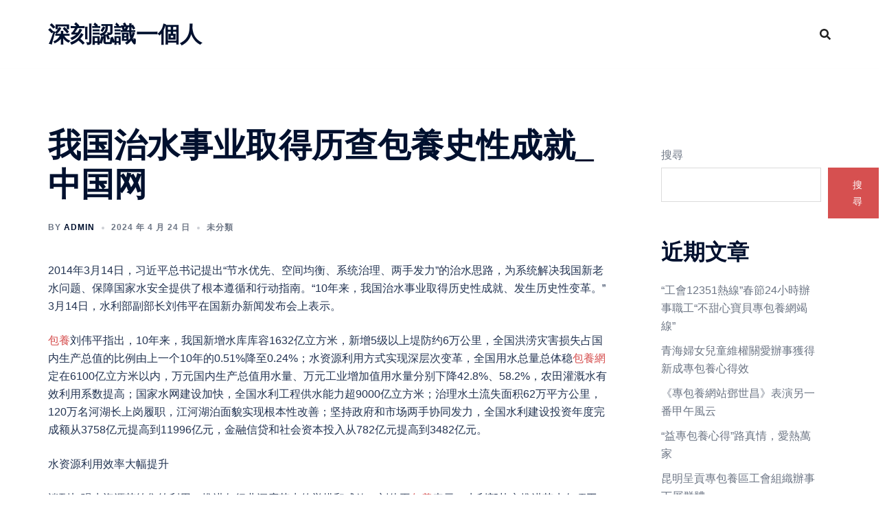

--- FILE ---
content_type: text/html; charset=UTF-8
request_url: https://mylife100.com.tw/%E6%88%91%E5%9B%BD%E6%B2%BB%E6%B0%B4%E4%BA%8B%E4%B8%9A%E5%8F%96%E5%BE%97%E5%8E%86%E6%9F%A5%E5%8C%85%E9%A4%8A%E5%8F%B2%E6%80%A7%E6%88%90%E5%B0%B1_%E4%B8%AD%E5%9B%BD%E7%BD%91/
body_size: 155293
content:
<!DOCTYPE html>
<html lang="zh-TW">
<head>
<meta charset="UTF-8">
<meta name="viewport" content="width=device-width, initial-scale=1">
<link rel="profile" href="http://gmpg.org/xfn/11">
<link rel="pingback" href="https://mylife100.com.tw/xmlrpc.php">

<title>我国治水事业取得历查包養史性成就_中国网 &#8211; 深刻認識一個人</title>
<meta name='robots' content='max-image-preview:large' />
<link rel="alternate" type="application/rss+xml" title="訂閱《深刻認識一個人》&raquo; 資訊提供" href="https://mylife100.com.tw/feed/" />
<link rel="alternate" type="application/rss+xml" title="訂閱《深刻認識一個人》&raquo; 留言的資訊提供" href="https://mylife100.com.tw/comments/feed/" />
<link rel="alternate" type="application/rss+xml" title="訂閱《深刻認識一個人 》&raquo;〈我国治水事业取得历查包養史性成就_中国网〉留言的資訊提供" href="https://mylife100.com.tw/%e6%88%91%e5%9b%bd%e6%b2%bb%e6%b0%b4%e4%ba%8b%e4%b8%9a%e5%8f%96%e5%be%97%e5%8e%86%e6%9f%a5%e5%8c%85%e9%a4%8a%e5%8f%b2%e6%80%a7%e6%88%90%e5%b0%b1_%e4%b8%ad%e5%9b%bd%e7%bd%91/feed/" />
<link rel="alternate" title="oEmbed (JSON)" type="application/json+oembed" href="https://mylife100.com.tw/wp-json/oembed/1.0/embed?url=https%3A%2F%2Fmylife100.com.tw%2F%25e6%2588%2591%25e5%259b%25bd%25e6%25b2%25bb%25e6%25b0%25b4%25e4%25ba%258b%25e4%25b8%259a%25e5%258f%2596%25e5%25be%2597%25e5%258e%2586%25e6%259f%25a5%25e5%258c%2585%25e9%25a4%258a%25e5%258f%25b2%25e6%2580%25a7%25e6%2588%2590%25e5%25b0%25b1_%25e4%25b8%25ad%25e5%259b%25bd%25e7%25bd%2591%2F" />
<link rel="alternate" title="oEmbed (XML)" type="text/xml+oembed" href="https://mylife100.com.tw/wp-json/oembed/1.0/embed?url=https%3A%2F%2Fmylife100.com.tw%2F%25e6%2588%2591%25e5%259b%25bd%25e6%25b2%25bb%25e6%25b0%25b4%25e4%25ba%258b%25e4%25b8%259a%25e5%258f%2596%25e5%25be%2597%25e5%258e%2586%25e6%259f%25a5%25e5%258c%2585%25e9%25a4%258a%25e5%258f%25b2%25e6%2580%25a7%25e6%2588%2590%25e5%25b0%25b1_%25e4%25b8%25ad%25e5%259b%25bd%25e7%25bd%2591%2F&#038;format=xml" />
<style id='wp-img-auto-sizes-contain-inline-css' type='text/css'>
img:is([sizes=auto i],[sizes^="auto," i]){contain-intrinsic-size:3000px 1500px}
/*# sourceURL=wp-img-auto-sizes-contain-inline-css */
</style>
<link rel='stylesheet' id='sydney-shfb-css' href='https://mylife100.com.tw/wp-content/themes/sydney/inc/modules/hf-builder/assets/css/sydney-shfb.min.css?ver=20250404' type='text/css' media='all' />
<link rel='stylesheet' id='sydney-bootstrap-css' href='https://mylife100.com.tw/wp-content/themes/sydney/css/bootstrap/bootstrap.min.css?ver=1' type='text/css' media='all' />
<style id='wp-block-library-inline-css' type='text/css'>
:root{--wp-block-synced-color:#7a00df;--wp-block-synced-color--rgb:122,0,223;--wp-bound-block-color:var(--wp-block-synced-color);--wp-editor-canvas-background:#ddd;--wp-admin-theme-color:#007cba;--wp-admin-theme-color--rgb:0,124,186;--wp-admin-theme-color-darker-10:#006ba1;--wp-admin-theme-color-darker-10--rgb:0,107,160.5;--wp-admin-theme-color-darker-20:#005a87;--wp-admin-theme-color-darker-20--rgb:0,90,135;--wp-admin-border-width-focus:2px}@media (min-resolution:192dpi){:root{--wp-admin-border-width-focus:1.5px}}.wp-element-button{cursor:pointer}:root .has-very-light-gray-background-color{background-color:#eee}:root .has-very-dark-gray-background-color{background-color:#313131}:root .has-very-light-gray-color{color:#eee}:root .has-very-dark-gray-color{color:#313131}:root .has-vivid-green-cyan-to-vivid-cyan-blue-gradient-background{background:linear-gradient(135deg,#00d084,#0693e3)}:root .has-purple-crush-gradient-background{background:linear-gradient(135deg,#34e2e4,#4721fb 50%,#ab1dfe)}:root .has-hazy-dawn-gradient-background{background:linear-gradient(135deg,#faaca8,#dad0ec)}:root .has-subdued-olive-gradient-background{background:linear-gradient(135deg,#fafae1,#67a671)}:root .has-atomic-cream-gradient-background{background:linear-gradient(135deg,#fdd79a,#004a59)}:root .has-nightshade-gradient-background{background:linear-gradient(135deg,#330968,#31cdcf)}:root .has-midnight-gradient-background{background:linear-gradient(135deg,#020381,#2874fc)}:root{--wp--preset--font-size--normal:16px;--wp--preset--font-size--huge:42px}.has-regular-font-size{font-size:1em}.has-larger-font-size{font-size:2.625em}.has-normal-font-size{font-size:var(--wp--preset--font-size--normal)}.has-huge-font-size{font-size:var(--wp--preset--font-size--huge)}.has-text-align-center{text-align:center}.has-text-align-left{text-align:left}.has-text-align-right{text-align:right}.has-fit-text{white-space:nowrap!important}#end-resizable-editor-section{display:none}.aligncenter{clear:both}.items-justified-left{justify-content:flex-start}.items-justified-center{justify-content:center}.items-justified-right{justify-content:flex-end}.items-justified-space-between{justify-content:space-between}.screen-reader-text{border:0;clip-path:inset(50%);height:1px;margin:-1px;overflow:hidden;padding:0;position:absolute;width:1px;word-wrap:normal!important}.screen-reader-text:focus{background-color:#ddd;clip-path:none;color:#444;display:block;font-size:1em;height:auto;left:5px;line-height:normal;padding:15px 23px 14px;text-decoration:none;top:5px;width:auto;z-index:100000}html :where(.has-border-color){border-style:solid}html :where([style*=border-top-color]){border-top-style:solid}html :where([style*=border-right-color]){border-right-style:solid}html :where([style*=border-bottom-color]){border-bottom-style:solid}html :where([style*=border-left-color]){border-left-style:solid}html :where([style*=border-width]){border-style:solid}html :where([style*=border-top-width]){border-top-style:solid}html :where([style*=border-right-width]){border-right-style:solid}html :where([style*=border-bottom-width]){border-bottom-style:solid}html :where([style*=border-left-width]){border-left-style:solid}html :where(img[class*=wp-image-]){height:auto;max-width:100%}:where(figure){margin:0 0 1em}html :where(.is-position-sticky){--wp-admin--admin-bar--position-offset:var(--wp-admin--admin-bar--height,0px)}@media screen and (max-width:600px){html :where(.is-position-sticky){--wp-admin--admin-bar--position-offset:0px}}

/*# sourceURL=wp-block-library-inline-css */
</style><style id='wp-block-archives-inline-css' type='text/css'>
.wp-block-archives{box-sizing:border-box}.wp-block-archives-dropdown label{display:block}
/*# sourceURL=https://mylife100.com.tw/wp-includes/blocks/archives/style.min.css */
</style>
<style id='wp-block-categories-inline-css' type='text/css'>
.wp-block-categories{box-sizing:border-box}.wp-block-categories.alignleft{margin-right:2em}.wp-block-categories.alignright{margin-left:2em}.wp-block-categories.wp-block-categories-dropdown.aligncenter{text-align:center}.wp-block-categories .wp-block-categories__label{display:block;width:100%}
/*# sourceURL=https://mylife100.com.tw/wp-includes/blocks/categories/style.min.css */
</style>
<style id='wp-block-heading-inline-css' type='text/css'>
h1:where(.wp-block-heading).has-background,h2:where(.wp-block-heading).has-background,h3:where(.wp-block-heading).has-background,h4:where(.wp-block-heading).has-background,h5:where(.wp-block-heading).has-background,h6:where(.wp-block-heading).has-background{padding:1.25em 2.375em}h1.has-text-align-left[style*=writing-mode]:where([style*=vertical-lr]),h1.has-text-align-right[style*=writing-mode]:where([style*=vertical-rl]),h2.has-text-align-left[style*=writing-mode]:where([style*=vertical-lr]),h2.has-text-align-right[style*=writing-mode]:where([style*=vertical-rl]),h3.has-text-align-left[style*=writing-mode]:where([style*=vertical-lr]),h3.has-text-align-right[style*=writing-mode]:where([style*=vertical-rl]),h4.has-text-align-left[style*=writing-mode]:where([style*=vertical-lr]),h4.has-text-align-right[style*=writing-mode]:where([style*=vertical-rl]),h5.has-text-align-left[style*=writing-mode]:where([style*=vertical-lr]),h5.has-text-align-right[style*=writing-mode]:where([style*=vertical-rl]),h6.has-text-align-left[style*=writing-mode]:where([style*=vertical-lr]),h6.has-text-align-right[style*=writing-mode]:where([style*=vertical-rl]){rotate:180deg}
/*# sourceURL=https://mylife100.com.tw/wp-includes/blocks/heading/style.min.css */
</style>
<style id='wp-block-latest-comments-inline-css' type='text/css'>
ol.wp-block-latest-comments{box-sizing:border-box;margin-left:0}:where(.wp-block-latest-comments:not([style*=line-height] .wp-block-latest-comments__comment)){line-height:1.1}:where(.wp-block-latest-comments:not([style*=line-height] .wp-block-latest-comments__comment-excerpt p)){line-height:1.8}.has-dates :where(.wp-block-latest-comments:not([style*=line-height])),.has-excerpts :where(.wp-block-latest-comments:not([style*=line-height])){line-height:1.5}.wp-block-latest-comments .wp-block-latest-comments{padding-left:0}.wp-block-latest-comments__comment{list-style:none;margin-bottom:1em}.has-avatars .wp-block-latest-comments__comment{list-style:none;min-height:2.25em}.has-avatars .wp-block-latest-comments__comment .wp-block-latest-comments__comment-excerpt,.has-avatars .wp-block-latest-comments__comment .wp-block-latest-comments__comment-meta{margin-left:3.25em}.wp-block-latest-comments__comment-excerpt p{font-size:.875em;margin:.36em 0 1.4em}.wp-block-latest-comments__comment-date{display:block;font-size:.75em}.wp-block-latest-comments .avatar,.wp-block-latest-comments__comment-avatar{border-radius:1.5em;display:block;float:left;height:2.5em;margin-right:.75em;width:2.5em}.wp-block-latest-comments[class*=-font-size] a,.wp-block-latest-comments[style*=font-size] a{font-size:inherit}
/*# sourceURL=https://mylife100.com.tw/wp-includes/blocks/latest-comments/style.min.css */
</style>
<style id='wp-block-latest-posts-inline-css' type='text/css'>
.wp-block-latest-posts{box-sizing:border-box}.wp-block-latest-posts.alignleft{margin-right:2em}.wp-block-latest-posts.alignright{margin-left:2em}.wp-block-latest-posts.wp-block-latest-posts__list{list-style:none}.wp-block-latest-posts.wp-block-latest-posts__list li{clear:both;overflow-wrap:break-word}.wp-block-latest-posts.is-grid{display:flex;flex-wrap:wrap}.wp-block-latest-posts.is-grid li{margin:0 1.25em 1.25em 0;width:100%}@media (min-width:600px){.wp-block-latest-posts.columns-2 li{width:calc(50% - .625em)}.wp-block-latest-posts.columns-2 li:nth-child(2n){margin-right:0}.wp-block-latest-posts.columns-3 li{width:calc(33.33333% - .83333em)}.wp-block-latest-posts.columns-3 li:nth-child(3n){margin-right:0}.wp-block-latest-posts.columns-4 li{width:calc(25% - .9375em)}.wp-block-latest-posts.columns-4 li:nth-child(4n){margin-right:0}.wp-block-latest-posts.columns-5 li{width:calc(20% - 1em)}.wp-block-latest-posts.columns-5 li:nth-child(5n){margin-right:0}.wp-block-latest-posts.columns-6 li{width:calc(16.66667% - 1.04167em)}.wp-block-latest-posts.columns-6 li:nth-child(6n){margin-right:0}}:root :where(.wp-block-latest-posts.is-grid){padding:0}:root :where(.wp-block-latest-posts.wp-block-latest-posts__list){padding-left:0}.wp-block-latest-posts__post-author,.wp-block-latest-posts__post-date{display:block;font-size:.8125em}.wp-block-latest-posts__post-excerpt,.wp-block-latest-posts__post-full-content{margin-bottom:1em;margin-top:.5em}.wp-block-latest-posts__featured-image a{display:inline-block}.wp-block-latest-posts__featured-image img{height:auto;max-width:100%;width:auto}.wp-block-latest-posts__featured-image.alignleft{float:left;margin-right:1em}.wp-block-latest-posts__featured-image.alignright{float:right;margin-left:1em}.wp-block-latest-posts__featured-image.aligncenter{margin-bottom:1em;text-align:center}
/*# sourceURL=https://mylife100.com.tw/wp-includes/blocks/latest-posts/style.min.css */
</style>
<style id='wp-block-search-inline-css' type='text/css'>
.wp-block-search__button{margin-left:10px;word-break:normal}.wp-block-search__button.has-icon{line-height:0}.wp-block-search__button svg{height:1.25em;min-height:24px;min-width:24px;width:1.25em;fill:currentColor;vertical-align:text-bottom}:where(.wp-block-search__button){border:1px solid #ccc;padding:6px 10px}.wp-block-search__inside-wrapper{display:flex;flex:auto;flex-wrap:nowrap;max-width:100%}.wp-block-search__label{width:100%}.wp-block-search.wp-block-search__button-only .wp-block-search__button{box-sizing:border-box;display:flex;flex-shrink:0;justify-content:center;margin-left:0;max-width:100%}.wp-block-search.wp-block-search__button-only .wp-block-search__inside-wrapper{min-width:0!important;transition-property:width}.wp-block-search.wp-block-search__button-only .wp-block-search__input{flex-basis:100%;transition-duration:.3s}.wp-block-search.wp-block-search__button-only.wp-block-search__searchfield-hidden,.wp-block-search.wp-block-search__button-only.wp-block-search__searchfield-hidden .wp-block-search__inside-wrapper{overflow:hidden}.wp-block-search.wp-block-search__button-only.wp-block-search__searchfield-hidden .wp-block-search__input{border-left-width:0!important;border-right-width:0!important;flex-basis:0;flex-grow:0;margin:0;min-width:0!important;padding-left:0!important;padding-right:0!important;width:0!important}:where(.wp-block-search__input){appearance:none;border:1px solid #949494;flex-grow:1;font-family:inherit;font-size:inherit;font-style:inherit;font-weight:inherit;letter-spacing:inherit;line-height:inherit;margin-left:0;margin-right:0;min-width:3rem;padding:8px;text-decoration:unset!important;text-transform:inherit}:where(.wp-block-search__button-inside .wp-block-search__inside-wrapper){background-color:#fff;border:1px solid #949494;box-sizing:border-box;padding:4px}:where(.wp-block-search__button-inside .wp-block-search__inside-wrapper) .wp-block-search__input{border:none;border-radius:0;padding:0 4px}:where(.wp-block-search__button-inside .wp-block-search__inside-wrapper) .wp-block-search__input:focus{outline:none}:where(.wp-block-search__button-inside .wp-block-search__inside-wrapper) :where(.wp-block-search__button){padding:4px 8px}.wp-block-search.aligncenter .wp-block-search__inside-wrapper{margin:auto}.wp-block[data-align=right] .wp-block-search.wp-block-search__button-only .wp-block-search__inside-wrapper{float:right}
/*# sourceURL=https://mylife100.com.tw/wp-includes/blocks/search/style.min.css */
</style>
<style id='wp-block-group-inline-css' type='text/css'>
.wp-block-group{box-sizing:border-box}:where(.wp-block-group.wp-block-group-is-layout-constrained){position:relative}
/*# sourceURL=https://mylife100.com.tw/wp-includes/blocks/group/style.min.css */
</style>
<style id='global-styles-inline-css' type='text/css'>
:root{--wp--preset--aspect-ratio--square: 1;--wp--preset--aspect-ratio--4-3: 4/3;--wp--preset--aspect-ratio--3-4: 3/4;--wp--preset--aspect-ratio--3-2: 3/2;--wp--preset--aspect-ratio--2-3: 2/3;--wp--preset--aspect-ratio--16-9: 16/9;--wp--preset--aspect-ratio--9-16: 9/16;--wp--preset--color--black: #000000;--wp--preset--color--cyan-bluish-gray: #abb8c3;--wp--preset--color--white: #ffffff;--wp--preset--color--pale-pink: #f78da7;--wp--preset--color--vivid-red: #cf2e2e;--wp--preset--color--luminous-vivid-orange: #ff6900;--wp--preset--color--luminous-vivid-amber: #fcb900;--wp--preset--color--light-green-cyan: #7bdcb5;--wp--preset--color--vivid-green-cyan: #00d084;--wp--preset--color--pale-cyan-blue: #8ed1fc;--wp--preset--color--vivid-cyan-blue: #0693e3;--wp--preset--color--vivid-purple: #9b51e0;--wp--preset--color--global-color-1: var(--sydney-global-color-1);--wp--preset--color--global-color-2: var(--sydney-global-color-2);--wp--preset--color--global-color-3: var(--sydney-global-color-3);--wp--preset--color--global-color-4: var(--sydney-global-color-4);--wp--preset--color--global-color-5: var(--sydney-global-color-5);--wp--preset--color--global-color-6: var(--sydney-global-color-6);--wp--preset--color--global-color-7: var(--sydney-global-color-7);--wp--preset--color--global-color-8: var(--sydney-global-color-8);--wp--preset--color--global-color-9: var(--sydney-global-color-9);--wp--preset--gradient--vivid-cyan-blue-to-vivid-purple: linear-gradient(135deg,rgb(6,147,227) 0%,rgb(155,81,224) 100%);--wp--preset--gradient--light-green-cyan-to-vivid-green-cyan: linear-gradient(135deg,rgb(122,220,180) 0%,rgb(0,208,130) 100%);--wp--preset--gradient--luminous-vivid-amber-to-luminous-vivid-orange: linear-gradient(135deg,rgb(252,185,0) 0%,rgb(255,105,0) 100%);--wp--preset--gradient--luminous-vivid-orange-to-vivid-red: linear-gradient(135deg,rgb(255,105,0) 0%,rgb(207,46,46) 100%);--wp--preset--gradient--very-light-gray-to-cyan-bluish-gray: linear-gradient(135deg,rgb(238,238,238) 0%,rgb(169,184,195) 100%);--wp--preset--gradient--cool-to-warm-spectrum: linear-gradient(135deg,rgb(74,234,220) 0%,rgb(151,120,209) 20%,rgb(207,42,186) 40%,rgb(238,44,130) 60%,rgb(251,105,98) 80%,rgb(254,248,76) 100%);--wp--preset--gradient--blush-light-purple: linear-gradient(135deg,rgb(255,206,236) 0%,rgb(152,150,240) 100%);--wp--preset--gradient--blush-bordeaux: linear-gradient(135deg,rgb(254,205,165) 0%,rgb(254,45,45) 50%,rgb(107,0,62) 100%);--wp--preset--gradient--luminous-dusk: linear-gradient(135deg,rgb(255,203,112) 0%,rgb(199,81,192) 50%,rgb(65,88,208) 100%);--wp--preset--gradient--pale-ocean: linear-gradient(135deg,rgb(255,245,203) 0%,rgb(182,227,212) 50%,rgb(51,167,181) 100%);--wp--preset--gradient--electric-grass: linear-gradient(135deg,rgb(202,248,128) 0%,rgb(113,206,126) 100%);--wp--preset--gradient--midnight: linear-gradient(135deg,rgb(2,3,129) 0%,rgb(40,116,252) 100%);--wp--preset--font-size--small: 13px;--wp--preset--font-size--medium: 20px;--wp--preset--font-size--large: 36px;--wp--preset--font-size--x-large: 42px;--wp--preset--spacing--20: 10px;--wp--preset--spacing--30: 20px;--wp--preset--spacing--40: 30px;--wp--preset--spacing--50: clamp(30px, 5vw, 60px);--wp--preset--spacing--60: clamp(30px, 7vw, 80px);--wp--preset--spacing--70: clamp(50px, 7vw, 100px);--wp--preset--spacing--80: clamp(50px, 10vw, 120px);--wp--preset--shadow--natural: 6px 6px 9px rgba(0, 0, 0, 0.2);--wp--preset--shadow--deep: 12px 12px 50px rgba(0, 0, 0, 0.4);--wp--preset--shadow--sharp: 6px 6px 0px rgba(0, 0, 0, 0.2);--wp--preset--shadow--outlined: 6px 6px 0px -3px rgb(255, 255, 255), 6px 6px rgb(0, 0, 0);--wp--preset--shadow--crisp: 6px 6px 0px rgb(0, 0, 0);}:root { --wp--style--global--content-size: 740px;--wp--style--global--wide-size: 1140px; }:where(body) { margin: 0; }.wp-site-blocks { padding-top: var(--wp--style--root--padding-top); padding-bottom: var(--wp--style--root--padding-bottom); }.has-global-padding { padding-right: var(--wp--style--root--padding-right); padding-left: var(--wp--style--root--padding-left); }.has-global-padding > .alignfull { margin-right: calc(var(--wp--style--root--padding-right) * -1); margin-left: calc(var(--wp--style--root--padding-left) * -1); }.has-global-padding :where(:not(.alignfull.is-layout-flow) > .has-global-padding:not(.wp-block-block, .alignfull)) { padding-right: 0; padding-left: 0; }.has-global-padding :where(:not(.alignfull.is-layout-flow) > .has-global-padding:not(.wp-block-block, .alignfull)) > .alignfull { margin-left: 0; margin-right: 0; }.wp-site-blocks > .alignleft { float: left; margin-right: 2em; }.wp-site-blocks > .alignright { float: right; margin-left: 2em; }.wp-site-blocks > .aligncenter { justify-content: center; margin-left: auto; margin-right: auto; }:where(.wp-site-blocks) > * { margin-block-start: 24px; margin-block-end: 0; }:where(.wp-site-blocks) > :first-child { margin-block-start: 0; }:where(.wp-site-blocks) > :last-child { margin-block-end: 0; }:root { --wp--style--block-gap: 24px; }:root :where(.is-layout-flow) > :first-child{margin-block-start: 0;}:root :where(.is-layout-flow) > :last-child{margin-block-end: 0;}:root :where(.is-layout-flow) > *{margin-block-start: 24px;margin-block-end: 0;}:root :where(.is-layout-constrained) > :first-child{margin-block-start: 0;}:root :where(.is-layout-constrained) > :last-child{margin-block-end: 0;}:root :where(.is-layout-constrained) > *{margin-block-start: 24px;margin-block-end: 0;}:root :where(.is-layout-flex){gap: 24px;}:root :where(.is-layout-grid){gap: 24px;}.is-layout-flow > .alignleft{float: left;margin-inline-start: 0;margin-inline-end: 2em;}.is-layout-flow > .alignright{float: right;margin-inline-start: 2em;margin-inline-end: 0;}.is-layout-flow > .aligncenter{margin-left: auto !important;margin-right: auto !important;}.is-layout-constrained > .alignleft{float: left;margin-inline-start: 0;margin-inline-end: 2em;}.is-layout-constrained > .alignright{float: right;margin-inline-start: 2em;margin-inline-end: 0;}.is-layout-constrained > .aligncenter{margin-left: auto !important;margin-right: auto !important;}.is-layout-constrained > :where(:not(.alignleft):not(.alignright):not(.alignfull)){max-width: var(--wp--style--global--content-size);margin-left: auto !important;margin-right: auto !important;}.is-layout-constrained > .alignwide{max-width: var(--wp--style--global--wide-size);}body .is-layout-flex{display: flex;}.is-layout-flex{flex-wrap: wrap;align-items: center;}.is-layout-flex > :is(*, div){margin: 0;}body .is-layout-grid{display: grid;}.is-layout-grid > :is(*, div){margin: 0;}body{--wp--style--root--padding-top: 0px;--wp--style--root--padding-right: 0px;--wp--style--root--padding-bottom: 0px;--wp--style--root--padding-left: 0px;}a:where(:not(.wp-element-button)){text-decoration: underline;}:root :where(.wp-element-button, .wp-block-button__link){background-color: #32373c;border-width: 0;color: #fff;font-family: inherit;font-size: inherit;font-style: inherit;font-weight: inherit;letter-spacing: inherit;line-height: inherit;padding-top: calc(0.667em + 2px);padding-right: calc(1.333em + 2px);padding-bottom: calc(0.667em + 2px);padding-left: calc(1.333em + 2px);text-decoration: none;text-transform: inherit;}.has-black-color{color: var(--wp--preset--color--black) !important;}.has-cyan-bluish-gray-color{color: var(--wp--preset--color--cyan-bluish-gray) !important;}.has-white-color{color: var(--wp--preset--color--white) !important;}.has-pale-pink-color{color: var(--wp--preset--color--pale-pink) !important;}.has-vivid-red-color{color: var(--wp--preset--color--vivid-red) !important;}.has-luminous-vivid-orange-color{color: var(--wp--preset--color--luminous-vivid-orange) !important;}.has-luminous-vivid-amber-color{color: var(--wp--preset--color--luminous-vivid-amber) !important;}.has-light-green-cyan-color{color: var(--wp--preset--color--light-green-cyan) !important;}.has-vivid-green-cyan-color{color: var(--wp--preset--color--vivid-green-cyan) !important;}.has-pale-cyan-blue-color{color: var(--wp--preset--color--pale-cyan-blue) !important;}.has-vivid-cyan-blue-color{color: var(--wp--preset--color--vivid-cyan-blue) !important;}.has-vivid-purple-color{color: var(--wp--preset--color--vivid-purple) !important;}.has-global-color-1-color{color: var(--wp--preset--color--global-color-1) !important;}.has-global-color-2-color{color: var(--wp--preset--color--global-color-2) !important;}.has-global-color-3-color{color: var(--wp--preset--color--global-color-3) !important;}.has-global-color-4-color{color: var(--wp--preset--color--global-color-4) !important;}.has-global-color-5-color{color: var(--wp--preset--color--global-color-5) !important;}.has-global-color-6-color{color: var(--wp--preset--color--global-color-6) !important;}.has-global-color-7-color{color: var(--wp--preset--color--global-color-7) !important;}.has-global-color-8-color{color: var(--wp--preset--color--global-color-8) !important;}.has-global-color-9-color{color: var(--wp--preset--color--global-color-9) !important;}.has-black-background-color{background-color: var(--wp--preset--color--black) !important;}.has-cyan-bluish-gray-background-color{background-color: var(--wp--preset--color--cyan-bluish-gray) !important;}.has-white-background-color{background-color: var(--wp--preset--color--white) !important;}.has-pale-pink-background-color{background-color: var(--wp--preset--color--pale-pink) !important;}.has-vivid-red-background-color{background-color: var(--wp--preset--color--vivid-red) !important;}.has-luminous-vivid-orange-background-color{background-color: var(--wp--preset--color--luminous-vivid-orange) !important;}.has-luminous-vivid-amber-background-color{background-color: var(--wp--preset--color--luminous-vivid-amber) !important;}.has-light-green-cyan-background-color{background-color: var(--wp--preset--color--light-green-cyan) !important;}.has-vivid-green-cyan-background-color{background-color: var(--wp--preset--color--vivid-green-cyan) !important;}.has-pale-cyan-blue-background-color{background-color: var(--wp--preset--color--pale-cyan-blue) !important;}.has-vivid-cyan-blue-background-color{background-color: var(--wp--preset--color--vivid-cyan-blue) !important;}.has-vivid-purple-background-color{background-color: var(--wp--preset--color--vivid-purple) !important;}.has-global-color-1-background-color{background-color: var(--wp--preset--color--global-color-1) !important;}.has-global-color-2-background-color{background-color: var(--wp--preset--color--global-color-2) !important;}.has-global-color-3-background-color{background-color: var(--wp--preset--color--global-color-3) !important;}.has-global-color-4-background-color{background-color: var(--wp--preset--color--global-color-4) !important;}.has-global-color-5-background-color{background-color: var(--wp--preset--color--global-color-5) !important;}.has-global-color-6-background-color{background-color: var(--wp--preset--color--global-color-6) !important;}.has-global-color-7-background-color{background-color: var(--wp--preset--color--global-color-7) !important;}.has-global-color-8-background-color{background-color: var(--wp--preset--color--global-color-8) !important;}.has-global-color-9-background-color{background-color: var(--wp--preset--color--global-color-9) !important;}.has-black-border-color{border-color: var(--wp--preset--color--black) !important;}.has-cyan-bluish-gray-border-color{border-color: var(--wp--preset--color--cyan-bluish-gray) !important;}.has-white-border-color{border-color: var(--wp--preset--color--white) !important;}.has-pale-pink-border-color{border-color: var(--wp--preset--color--pale-pink) !important;}.has-vivid-red-border-color{border-color: var(--wp--preset--color--vivid-red) !important;}.has-luminous-vivid-orange-border-color{border-color: var(--wp--preset--color--luminous-vivid-orange) !important;}.has-luminous-vivid-amber-border-color{border-color: var(--wp--preset--color--luminous-vivid-amber) !important;}.has-light-green-cyan-border-color{border-color: var(--wp--preset--color--light-green-cyan) !important;}.has-vivid-green-cyan-border-color{border-color: var(--wp--preset--color--vivid-green-cyan) !important;}.has-pale-cyan-blue-border-color{border-color: var(--wp--preset--color--pale-cyan-blue) !important;}.has-vivid-cyan-blue-border-color{border-color: var(--wp--preset--color--vivid-cyan-blue) !important;}.has-vivid-purple-border-color{border-color: var(--wp--preset--color--vivid-purple) !important;}.has-global-color-1-border-color{border-color: var(--wp--preset--color--global-color-1) !important;}.has-global-color-2-border-color{border-color: var(--wp--preset--color--global-color-2) !important;}.has-global-color-3-border-color{border-color: var(--wp--preset--color--global-color-3) !important;}.has-global-color-4-border-color{border-color: var(--wp--preset--color--global-color-4) !important;}.has-global-color-5-border-color{border-color: var(--wp--preset--color--global-color-5) !important;}.has-global-color-6-border-color{border-color: var(--wp--preset--color--global-color-6) !important;}.has-global-color-7-border-color{border-color: var(--wp--preset--color--global-color-7) !important;}.has-global-color-8-border-color{border-color: var(--wp--preset--color--global-color-8) !important;}.has-global-color-9-border-color{border-color: var(--wp--preset--color--global-color-9) !important;}.has-vivid-cyan-blue-to-vivid-purple-gradient-background{background: var(--wp--preset--gradient--vivid-cyan-blue-to-vivid-purple) !important;}.has-light-green-cyan-to-vivid-green-cyan-gradient-background{background: var(--wp--preset--gradient--light-green-cyan-to-vivid-green-cyan) !important;}.has-luminous-vivid-amber-to-luminous-vivid-orange-gradient-background{background: var(--wp--preset--gradient--luminous-vivid-amber-to-luminous-vivid-orange) !important;}.has-luminous-vivid-orange-to-vivid-red-gradient-background{background: var(--wp--preset--gradient--luminous-vivid-orange-to-vivid-red) !important;}.has-very-light-gray-to-cyan-bluish-gray-gradient-background{background: var(--wp--preset--gradient--very-light-gray-to-cyan-bluish-gray) !important;}.has-cool-to-warm-spectrum-gradient-background{background: var(--wp--preset--gradient--cool-to-warm-spectrum) !important;}.has-blush-light-purple-gradient-background{background: var(--wp--preset--gradient--blush-light-purple) !important;}.has-blush-bordeaux-gradient-background{background: var(--wp--preset--gradient--blush-bordeaux) !important;}.has-luminous-dusk-gradient-background{background: var(--wp--preset--gradient--luminous-dusk) !important;}.has-pale-ocean-gradient-background{background: var(--wp--preset--gradient--pale-ocean) !important;}.has-electric-grass-gradient-background{background: var(--wp--preset--gradient--electric-grass) !important;}.has-midnight-gradient-background{background: var(--wp--preset--gradient--midnight) !important;}.has-small-font-size{font-size: var(--wp--preset--font-size--small) !important;}.has-medium-font-size{font-size: var(--wp--preset--font-size--medium) !important;}.has-large-font-size{font-size: var(--wp--preset--font-size--large) !important;}.has-x-large-font-size{font-size: var(--wp--preset--font-size--x-large) !important;}
/*# sourceURL=global-styles-inline-css */
</style>

<link rel='stylesheet' id='sydney-comments-css' href='https://mylife100.com.tw/wp-content/themes/sydney/css/components/comments.min.css?ver=20220824' type='text/css' media='all' />
<link rel='stylesheet' id='sydney-style-min-css' href='https://mylife100.com.tw/wp-content/themes/sydney/css/styles.min.css?ver=20250404' type='text/css' media='all' />
<style id='sydney-style-min-inline-css' type='text/css'>
.woocommerce ul.products li.product{text-align:center;}html{scroll-behavior:smooth;}.header-image{background-size:cover;}.header-image{height:300px;}:root{--sydney-global-color-1:#d65050;--sydney-global-color-2:#b73d3d;--sydney-global-color-3:#233452;--sydney-global-color-4:#00102E;--sydney-global-color-5:#6d7685;--sydney-global-color-6:#00102E;--sydney-global-color-7:#F4F5F7;--sydney-global-color-8:#dbdbdb;--sydney-global-color-9:#ffffff;}.llms-student-dashboard .llms-button-secondary:hover,.llms-button-action:hover,.read-more-gt,.widget-area .widget_fp_social a,#mainnav ul li a:hover,.sydney_contact_info_widget span,.roll-team .team-content .name,.roll-team .team-item .team-pop .team-social li:hover a,.roll-infomation li.address:before,.roll-infomation li.phone:before,.roll-infomation li.email:before,.roll-testimonials .name,.roll-button.border,.roll-button:hover,.roll-icon-list .icon i,.roll-icon-list .content h3 a:hover,.roll-icon-box.white .content h3 a,.roll-icon-box .icon i,.roll-icon-box .content h3 a:hover,.switcher-container .switcher-icon a:focus,.go-top:hover,.hentry .meta-post a:hover,#mainnav > ul > li > a.active,#mainnav > ul > li > a:hover,button:hover,input[type="button"]:hover,input[type="reset"]:hover,input[type="submit"]:hover,.text-color,.social-menu-widget a,.social-menu-widget a:hover,.archive .team-social li a,a,h1 a,h2 a,h3 a,h4 a,h5 a,h6 a,.classic-alt .meta-post a,.single .hentry .meta-post a,.content-area.modern .hentry .meta-post span:before,.content-area.modern .post-cat{color:var(--sydney-global-color-1)}.llms-student-dashboard .llms-button-secondary,.llms-button-action,.woocommerce #respond input#submit,.woocommerce a.button,.woocommerce button.button,.woocommerce input.button,.project-filter li a.active,.project-filter li a:hover,.preloader .pre-bounce1,.preloader .pre-bounce2,.roll-team .team-item .team-pop,.roll-progress .progress-animate,.roll-socials li a:hover,.roll-project .project-item .project-pop,.roll-project .project-filter li.active,.roll-project .project-filter li:hover,.roll-button.light:hover,.roll-button.border:hover,.roll-button,.roll-icon-box.white .icon,.owl-theme .owl-controls .owl-page.active span,.owl-theme .owl-controls.clickable .owl-page:hover span,.go-top,.bottom .socials li:hover a,.sidebar .widget:before,.blog-pagination ul li.active,.blog-pagination ul li:hover a,.content-area .hentry:after,.text-slider .maintitle:after,.error-wrap #search-submit:hover,#mainnav .sub-menu li:hover > a,#mainnav ul li ul:after,button,input[type="button"],input[type="reset"],input[type="submit"],.panel-grid-cell .widget-title:after,.cart-amount{background-color:var(--sydney-global-color-1)}.llms-student-dashboard .llms-button-secondary,.llms-student-dashboard .llms-button-secondary:hover,.llms-button-action,.llms-button-action:hover,.roll-socials li a:hover,.roll-socials li a,.roll-button.light:hover,.roll-button.border,.roll-button,.roll-icon-list .icon,.roll-icon-box .icon,.owl-theme .owl-controls .owl-page span,.comment .comment-detail,.widget-tags .tag-list a:hover,.blog-pagination ul li,.error-wrap #search-submit:hover,textarea:focus,input[type="text"]:focus,input[type="password"]:focus,input[type="date"]:focus,input[type="number"]:focus,input[type="email"]:focus,input[type="url"]:focus,input[type="search"]:focus,input[type="tel"]:focus,button,input[type="button"],input[type="reset"],input[type="submit"],.archive .team-social li a{border-color:var(--sydney-global-color-1)}.sydney_contact_info_widget span{fill:var(--sydney-global-color-1);}.go-top:hover svg{stroke:var(--sydney-global-color-1);}.site-header.float-header{background-color:rgba(0,0,0,0.9);}@media only screen and (max-width:1024px){.site-header{background-color:#000000;}}#mainnav ul li a,#mainnav ul li::before{color:#ffffff}#mainnav .sub-menu li a{color:#ffffff}#mainnav .sub-menu li a{background:#1c1c1c}.text-slider .maintitle,.text-slider .subtitle{color:#ffffff}body{color:}#secondary{background-color:#ffffff}#secondary,#secondary a:not(.wp-block-button__link){color:#6d7685}.btn-menu .sydney-svg-icon{fill:#ffffff}#mainnav ul li a:hover,.main-header #mainnav .menu > li > a:hover{color:#d65050}.overlay{background-color:#000000}.page-wrap{padding-top:83px;}.page-wrap{padding-bottom:100px;}@media only screen and (max-width:1025px){.mobile-slide{display:block;}.slide-item{background-image:none !important;}.header-slider{}.slide-item{height:auto !important;}.slide-inner{min-height:initial;}}.go-top.show{border-radius:2px;bottom:10px;}.go-top.position-right{right:20px;}.go-top.position-left{left:20px;}.go-top{background-color:;}.go-top:hover{background-color:;}.go-top{color:;}.go-top svg{stroke:;}.go-top:hover{color:;}.go-top:hover svg{stroke:;}.go-top .sydney-svg-icon,.go-top .sydney-svg-icon svg{width:16px;height:16px;}.go-top{padding:15px;}@media (min-width:992px){.site-info{font-size:16px;}}@media (min-width:576px) and (max-width:991px){.site-info{font-size:16px;}}@media (max-width:575px){.site-info{font-size:16px;}}.site-info{border-top:0 solid rgba(255,255,255,0.1);}.footer-widgets-grid{gap:30px;}@media (min-width:992px){.footer-widgets-grid{padding-top:95px;padding-bottom:95px;}}@media (min-width:576px) and (max-width:991px){.footer-widgets-grid{padding-top:60px;padding-bottom:60px;}}@media (max-width:575px){.footer-widgets-grid{padding-top:60px;padding-bottom:60px;}}@media (min-width:992px){.sidebar-column .widget .widget-title{font-size:22px;}}@media (min-width:576px) and (max-width:991px){.sidebar-column .widget .widget-title{font-size:22px;}}@media (max-width:575px){.sidebar-column .widget .widget-title{font-size:22px;}}@media (min-width:992px){.footer-widgets{font-size:16px;}}@media (min-width:576px) and (max-width:991px){.footer-widgets{font-size:16px;}}@media (max-width:575px){.footer-widgets{font-size:16px;}}.footer-widgets{background-color:#00102E;}.sidebar-column .widget .widget-title{color:;}.sidebar-column .widget h1,.sidebar-column .widget h2,.sidebar-column .widget h3,.sidebar-column .widget h4,.sidebar-column .widget h5,.sidebar-column .widget h6{color:;}.sidebar-column .widget{color:#ffffff;}#sidebar-footer .widget a{color:#ffffff;}#sidebar-footer .widget a:hover{color:;}.site-footer{background-color:#00102E;}.site-info,.site-info a{color:#ffffff;}.site-info .sydney-svg-icon svg{fill:#ffffff;}.site-info{padding-top:20px;padding-bottom:20px;}@media (min-width:992px){button,.roll-button,a.button,.wp-block-button__link,.wp-block-button.is-style-outline a,input[type="button"],input[type="reset"],input[type="submit"]{padding-top:12px;padding-bottom:12px;}}@media (min-width:576px) and (max-width:991px){button,.roll-button,a.button,.wp-block-button__link,.wp-block-button.is-style-outline a,input[type="button"],input[type="reset"],input[type="submit"]{padding-top:12px;padding-bottom:12px;}}@media (max-width:575px){button,.roll-button,a.button,.wp-block-button__link,.wp-block-button.is-style-outline a,input[type="button"],input[type="reset"],input[type="submit"]{padding-top:12px;padding-bottom:12px;}}@media (min-width:992px){button,.roll-button,a.button,.wp-block-button__link,.wp-block-button.is-style-outline a,input[type="button"],input[type="reset"],input[type="submit"]{padding-left:35px;padding-right:35px;}}@media (min-width:576px) and (max-width:991px){button,.roll-button,a.button,.wp-block-button__link,.wp-block-button.is-style-outline a,input[type="button"],input[type="reset"],input[type="submit"]{padding-left:35px;padding-right:35px;}}@media (max-width:575px){button,.roll-button,a.button,.wp-block-button__link,.wp-block-button.is-style-outline a,input[type="button"],input[type="reset"],input[type="submit"]{padding-left:35px;padding-right:35px;}}button,.roll-button,a.button,.wp-block-button__link,input[type="button"],input[type="reset"],input[type="submit"]{border-radius:0;}@media (min-width:992px){button,.roll-button,a.button,.wp-block-button__link,input[type="button"],input[type="reset"],input[type="submit"]{font-size:14px;}}@media (min-width:576px) and (max-width:991px){button,.roll-button,a.button,.wp-block-button__link,input[type="button"],input[type="reset"],input[type="submit"]{font-size:14px;}}@media (max-width:575px){button,.roll-button,a.button,.wp-block-button__link,input[type="button"],input[type="reset"],input[type="submit"]{font-size:14px;}}button,.roll-button,a.button,.wp-block-button__link,input[type="button"],input[type="reset"],input[type="submit"]{text-transform:uppercase;}button,.wp-element-button,div.wpforms-container-full:not(.wpforms-block) .wpforms-form input[type=submit],div.wpforms-container-full:not(.wpforms-block) .wpforms-form button[type=submit],div.wpforms-container-full:not(.wpforms-block) .wpforms-form .wpforms-page-button,.roll-button,a.button,.wp-block-button__link,input[type="button"],input[type="reset"],input[type="submit"]{background-color:;}button:hover,.wp-element-button:hover,div.wpforms-container-full:not(.wpforms-block) .wpforms-form input[type=submit]:hover,div.wpforms-container-full:not(.wpforms-block) .wpforms-form button[type=submit]:hover,div.wpforms-container-full:not(.wpforms-block) .wpforms-form .wpforms-page-button:hover,.roll-button:hover,a.button:hover,.wp-block-button__link:hover,input[type="button"]:hover,input[type="reset"]:hover,input[type="submit"]:hover{background-color:;}button,#sidebar-footer a.wp-block-button__link,.wp-element-button,div.wpforms-container-full:not(.wpforms-block) .wpforms-form input[type=submit],div.wpforms-container-full:not(.wpforms-block) .wpforms-form button[type=submit],div.wpforms-container-full:not(.wpforms-block) .wpforms-form .wpforms-page-button,.checkout-button.button,a.button,.wp-block-button__link,input[type="button"],input[type="reset"],input[type="submit"]{color:;}button:hover,#sidebar-footer .wp-block-button__link:hover,.wp-element-button:hover,div.wpforms-container-full:not(.wpforms-block) .wpforms-form input[type=submit]:hover,div.wpforms-container-full:not(.wpforms-block) .wpforms-form button[type=submit]:hover,div.wpforms-container-full:not(.wpforms-block) .wpforms-form .wpforms-page-button:hover,.roll-button:hover,a.button:hover,.wp-block-button__link:hover,input[type="button"]:hover,input[type="reset"]:hover,input[type="submit"]:hover{color:;}.is-style-outline .wp-block-button__link,div.wpforms-container-full:not(.wpforms-block) .wpforms-form input[type=submit],div.wpforms-container-full:not(.wpforms-block) .wpforms-form button[type=submit],div.wpforms-container-full:not(.wpforms-block) .wpforms-form .wpforms-page-button,.roll-button,.wp-block-button__link.is-style-outline,button,a.button,.wp-block-button__link,input[type="button"],input[type="reset"],input[type="submit"]{border-color:;}button:hover,div.wpforms-container-full:not(.wpforms-block) .wpforms-form input[type=submit]:hover,div.wpforms-container-full:not(.wpforms-block) .wpforms-form button[type=submit]:hover,div.wpforms-container-full:not(.wpforms-block) .wpforms-form .wpforms-page-button:hover,.roll-button:hover,a.button:hover,.wp-block-button__link:hover,input[type="button"]:hover,input[type="reset"]:hover,input[type="submit"]:hover{border-color:;}.posts-layout .list-image{width:30%;}.posts-layout .list-content{width:70%;}.content-area:not(.layout4):not(.layout6) .posts-layout .entry-thumb{margin:0 0 24px 0;}.layout4 .entry-thumb,.layout6 .entry-thumb{margin:0 24px 0 0;}.layout6 article:nth-of-type(even) .list-image .entry-thumb{margin:0 0 0 24px;}.posts-layout .entry-header{margin-bottom:24px;}.posts-layout .entry-meta.below-excerpt{margin:15px 0 0;}.posts-layout .entry-meta.above-title{margin:0 0 15px;}.single .entry-header .entry-title{color:;}.single .entry-header .entry-meta,.single .entry-header .entry-meta a{color:;}@media (min-width:992px){.single .entry-meta{font-size:12px;}}@media (min-width:576px) and (max-width:991px){.single .entry-meta{font-size:12px;}}@media (max-width:575px){.single .entry-meta{font-size:12px;}}@media (min-width:992px){.single .entry-header .entry-title{font-size:48px;}}@media (min-width:576px) and (max-width:991px){.single .entry-header .entry-title{font-size:32px;}}@media (max-width:575px){.single .entry-header .entry-title{font-size:32px;}}.posts-layout .entry-post{color:#233452;}.posts-layout .entry-title a{color:#00102E;}.posts-layout .author,.posts-layout .entry-meta a{color:#6d7685;}@media (min-width:992px){.posts-layout .entry-post{font-size:16px;}}@media (min-width:576px) and (max-width:991px){.posts-layout .entry-post{font-size:16px;}}@media (max-width:575px){.posts-layout .entry-post{font-size:16px;}}@media (min-width:992px){.posts-layout .entry-meta{font-size:12px;}}@media (min-width:576px) and (max-width:991px){.posts-layout .entry-meta{font-size:12px;}}@media (max-width:575px){.posts-layout .entry-meta{font-size:12px;}}@media (min-width:992px){.posts-layout .entry-title{font-size:32px;}}@media (min-width:576px) and (max-width:991px){.posts-layout .entry-title{font-size:32px;}}@media (max-width:575px){.posts-layout .entry-title{font-size:32px;}}.single .entry-header{margin-bottom:40px;}.single .entry-thumb{margin-bottom:40px;}.single .entry-meta-above{margin-bottom:24px;}.single .entry-meta-below{margin-top:24px;}@media (max-width:1024px){.shfb-header.shfb-mobile,.sydney-offcanvas-menu{display:block;}.shfb-header.shfb-desktop{display:none;}.sydney-offcanvas-menu .sydney-dropdown .sydney-dropdown-ul .sydney-dropdown-ul{-webkit-transform:none;transform:none;opacity:1;}.sydney-mega-menu-column{margin-left:-10px;}.sydney-mega-menu-column > .sydney-dropdown-link,.sydney-mega-menu-column > span{display:none !important;}.sydney-mega-menu-column > .sub-menu.sydney-dropdown-ul{display:block !important;}.is-mega-menu:not(.is-mega-menu-vertical) .sydney-mega-menu-column .is-mega-menu-heading{display:none !important;}.sydney-offcanvas-menu.toggled .menu{display:block !important;}}@media (min-width:1025px){.shfb-header.shfb-mobile{display:none;}.shfb-header.shfb-desktop{display:block;}.shfb-header .sydney-dropdown > .sydney-dropdown-ul,.shfb-header .sydney-dropdown > div > .sydney-dropdown-ul{display:-webkit-box;display:-ms-flexbox;display:flex;-ms-flex-wrap:wrap;flex-wrap:wrap;}}.shfb-header.shfb-desktop,.shfb-header.shfb-mobile{background-color:;}@media (min-width:992px){.shfb-above_header_row{min-height:100px;}}@media (min-width:576px) and (max-width:991px){.shfb-above_header_row{min-height:100px;}}@media (max-width:575px){.shfb-above_header_row{min-height:100px;}}.shfb-above_header_row{background-color:;}.transparent-header .shfb-above_header_row:not(.sticky-header-active .has-sticky-header .shfb-above_header_row){background-color:;}.shfb-above_header_row{border-bottom-width:1px;}.shfb-above_header_row{border-bottom-style:solid;}.shfb-above_header_row{border-bottom-color:rgba(234,234,234,0.1);}.sticky-header-active .has-sticky-header .shfb-above_header_row{background-color:;}.sticky-header-active .has-sticky-header .shfb-above_header_row{border-bottom-color:rgba(234,234,234,1);}@media (min-width:992px){.shfb-main_header_row{min-height:100px;}}@media (min-width:576px) and (max-width:991px){.shfb-main_header_row{min-height:100px;}}@media (max-width:575px){.shfb-main_header_row{min-height:100px;}}.shfb-main_header_row{background-color:;}.transparent-header .shfb-main_header_row:not(.sticky-header-active .has-sticky-header .shfb-main_header_row){background-color:;}.shfb-main_header_row{border-bottom-width:1px;}.shfb-main_header_row{border-bottom-style:solid;}.shfb-main_header_row{border-bottom-color:rgba(234,234,234,0.1);}.sticky-header-active .has-sticky-header .shfb-main_header_row{background-color:#ffffff;}.sticky-header-active .has-sticky-header .shfb-main_header_row{border-bottom-color:rgba(234,234,234,1);}@media (min-width:992px){.shfb-below_header_row{min-height:100px;}}@media (min-width:576px) and (max-width:991px){.shfb-below_header_row{min-height:100px;}}@media (max-width:575px){.shfb-below_header_row{min-height:100px;}}.shfb-below_header_row{background-color:;}.transparent-header .shfb-below_header_row:not(.sticky-header-active .has-sticky-header .shfb-below_header_row){background-color:;}.shfb-below_header_row{border-bottom-width:1px;}.shfb-below_header_row{border-bottom-style:solid;}.shfb-below_header_row{border-bottom-color:rgba(234,234,234,0.1);}.sticky-header-active .has-sticky-header .shfb-below_header_row{background-color:;}.sticky-header-active .has-sticky-header .shfb-below_header_row{border-bottom-color:rgba(234,234,234,1);}@media (min-width:1025px){.shfb-header .shfb-above_header_row .shfb-column-1{align-items:center;}}@media (min-width:576px) and (max-width:1024px){.shfb-header .shfb-above_header_row .shfb-column-1{align-items:center;}}@media (max-width:575px){.shfb-header .shfb-above_header_row .shfb-column-1{align-items:center;}}@media (min-width:1025px){.shfb-header .shfb-above_header_row .shfb-column-1{flex-direction:row;}}@media (min-width:576px) and (max-width:1024px){.shfb-header .shfb-above_header_row .shfb-column-1{flex-direction:row;}}@media (max-width:575px){.shfb-header .shfb-above_header_row .shfb-column-1{flex-direction:row;}}@media (min-width:1025px){.shfb-header .shfb-above_header_row .shfb-column-1{justify-content:flex-start;}}@media (min-width:576px) and (max-width:1024px){.shfb-header .shfb-above_header_row .shfb-column-1{justify-content:flex-start;}}@media (max-width:575px){.shfb-header .shfb-above_header_row .shfb-column-1{justify-content:flex-start;}}@media (min-width:1025px){.shfb-header .shfb-above_header_row .shfb-column-1 .shfb-builder-item + .shfb-builder-item{margin-left:25px;}}@media (min-width:576px) and (max-width:1024px){.shfb-header .shfb-above_header_row .shfb-column-1 .shfb-builder-item + .shfb-builder-item{margin-left:25px;}}@media (max-width:575px){.shfb-header .shfb-above_header_row .shfb-column-1 .shfb-builder-item + .shfb-builder-item{margin-left:25px;}}@media (min-width:1025px){.shfb-header .shfb-above_header_row .shfb-column-2{align-items:center;}}@media (min-width:576px) and (max-width:1024px){.shfb-header .shfb-above_header_row .shfb-column-2{align-items:center;}}@media (max-width:575px){.shfb-header .shfb-above_header_row .shfb-column-2{align-items:center;}}@media (min-width:1025px){.shfb-header .shfb-above_header_row .shfb-column-2{flex-direction:row;}}@media (min-width:576px) and (max-width:1024px){.shfb-header .shfb-above_header_row .shfb-column-2{flex-direction:row;}}@media (max-width:575px){.shfb-header .shfb-above_header_row .shfb-column-2{flex-direction:row;}}@media (min-width:1025px){.shfb-header .shfb-above_header_row .shfb-column-2{justify-content:flex-start;}}@media (min-width:576px) and (max-width:1024px){.shfb-header .shfb-above_header_row .shfb-column-2{justify-content:flex-start;}}@media (max-width:575px){.shfb-header .shfb-above_header_row .shfb-column-2{justify-content:flex-start;}}@media (min-width:1025px){.shfb-header .shfb-above_header_row .shfb-column-2 .shfb-builder-item + .shfb-builder-item{margin-left:25px;}}@media (min-width:576px) and (max-width:1024px){.shfb-header .shfb-above_header_row .shfb-column-2 .shfb-builder-item + .shfb-builder-item{margin-left:25px;}}@media (max-width:575px){.shfb-header .shfb-above_header_row .shfb-column-2 .shfb-builder-item + .shfb-builder-item{margin-left:25px;}}@media (min-width:1025px){.shfb-header .shfb-above_header_row .shfb-column-3{align-items:center;}}@media (min-width:576px) and (max-width:1024px){.shfb-header .shfb-above_header_row .shfb-column-3{align-items:center;}}@media (max-width:575px){.shfb-header .shfb-above_header_row .shfb-column-3{align-items:center;}}@media (min-width:1025px){.shfb-header .shfb-above_header_row .shfb-column-3{flex-direction:row;}}@media (min-width:576px) and (max-width:1024px){.shfb-header .shfb-above_header_row .shfb-column-3{flex-direction:row;}}@media (max-width:575px){.shfb-header .shfb-above_header_row .shfb-column-3{flex-direction:row;}}@media (min-width:1025px){.shfb-header .shfb-above_header_row .shfb-column-3{justify-content:flex-start;}}@media (min-width:576px) and (max-width:1024px){.shfb-header .shfb-above_header_row .shfb-column-3{justify-content:flex-start;}}@media (max-width:575px){.shfb-header .shfb-above_header_row .shfb-column-3{justify-content:flex-start;}}@media (min-width:1025px){.shfb-header .shfb-above_header_row .shfb-column-3 .shfb-builder-item + .shfb-builder-item{margin-left:25px;}}@media (min-width:576px) and (max-width:1024px){.shfb-header .shfb-above_header_row .shfb-column-3 .shfb-builder-item + .shfb-builder-item{margin-left:25px;}}@media (max-width:575px){.shfb-header .shfb-above_header_row .shfb-column-3 .shfb-builder-item + .shfb-builder-item{margin-left:25px;}}@media (min-width:1025px){.shfb-header .shfb-above_header_row .shfb-column-4{align-items:center;}}@media (min-width:576px) and (max-width:1024px){.shfb-header .shfb-above_header_row .shfb-column-4{align-items:center;}}@media (max-width:575px){.shfb-header .shfb-above_header_row .shfb-column-4{align-items:center;}}@media (min-width:1025px){.shfb-header .shfb-above_header_row .shfb-column-4{flex-direction:row;}}@media (min-width:576px) and (max-width:1024px){.shfb-header .shfb-above_header_row .shfb-column-4{flex-direction:row;}}@media (max-width:575px){.shfb-header .shfb-above_header_row .shfb-column-4{flex-direction:row;}}@media (min-width:1025px){.shfb-header .shfb-above_header_row .shfb-column-4{justify-content:flex-start;}}@media (min-width:576px) and (max-width:1024px){.shfb-header .shfb-above_header_row .shfb-column-4{justify-content:flex-start;}}@media (max-width:575px){.shfb-header .shfb-above_header_row .shfb-column-4{justify-content:flex-start;}}@media (min-width:1025px){.shfb-header .shfb-above_header_row .shfb-column-4 .shfb-builder-item + .shfb-builder-item{margin-left:25px;}}@media (min-width:576px) and (max-width:1024px){.shfb-header .shfb-above_header_row .shfb-column-4 .shfb-builder-item + .shfb-builder-item{margin-left:25px;}}@media (max-width:575px){.shfb-header .shfb-above_header_row .shfb-column-4 .shfb-builder-item + .shfb-builder-item{margin-left:25px;}}@media (min-width:1025px){.shfb-header .shfb-above_header_row .shfb-column-5{align-items:center;}}@media (min-width:576px) and (max-width:1024px){.shfb-header .shfb-above_header_row .shfb-column-5{align-items:center;}}@media (max-width:575px){.shfb-header .shfb-above_header_row .shfb-column-5{align-items:center;}}@media (min-width:1025px){.shfb-header .shfb-above_header_row .shfb-column-5{flex-direction:row;}}@media (min-width:576px) and (max-width:1024px){.shfb-header .shfb-above_header_row .shfb-column-5{flex-direction:row;}}@media (max-width:575px){.shfb-header .shfb-above_header_row .shfb-column-5{flex-direction:row;}}@media (min-width:1025px){.shfb-header .shfb-above_header_row .shfb-column-5{justify-content:flex-start;}}@media (min-width:576px) and (max-width:1024px){.shfb-header .shfb-above_header_row .shfb-column-5{justify-content:flex-start;}}@media (max-width:575px){.shfb-header .shfb-above_header_row .shfb-column-5{justify-content:flex-start;}}@media (min-width:1025px){.shfb-header .shfb-above_header_row .shfb-column-5 .shfb-builder-item + .shfb-builder-item{margin-left:25px;}}@media (min-width:576px) and (max-width:1024px){.shfb-header .shfb-above_header_row .shfb-column-5 .shfb-builder-item + .shfb-builder-item{margin-left:25px;}}@media (max-width:575px){.shfb-header .shfb-above_header_row .shfb-column-5 .shfb-builder-item + .shfb-builder-item{margin-left:25px;}}@media (min-width:1025px){.shfb-header .shfb-above_header_row .shfb-column-6{align-items:center;}}@media (min-width:576px) and (max-width:1024px){.shfb-header .shfb-above_header_row .shfb-column-6{align-items:center;}}@media (max-width:575px){.shfb-header .shfb-above_header_row .shfb-column-6{align-items:center;}}@media (min-width:1025px){.shfb-header .shfb-above_header_row .shfb-column-6{flex-direction:row;}}@media (min-width:576px) and (max-width:1024px){.shfb-header .shfb-above_header_row .shfb-column-6{flex-direction:row;}}@media (max-width:575px){.shfb-header .shfb-above_header_row .shfb-column-6{flex-direction:row;}}@media (min-width:1025px){.shfb-header .shfb-above_header_row .shfb-column-6{justify-content:flex-start;}}@media (min-width:576px) and (max-width:1024px){.shfb-header .shfb-above_header_row .shfb-column-6{justify-content:flex-start;}}@media (max-width:575px){.shfb-header .shfb-above_header_row .shfb-column-6{justify-content:flex-start;}}@media (min-width:1025px){.shfb-header .shfb-above_header_row .shfb-column-6 .shfb-builder-item + .shfb-builder-item{margin-left:25px;}}@media (min-width:576px) and (max-width:1024px){.shfb-header .shfb-above_header_row .shfb-column-6 .shfb-builder-item + .shfb-builder-item{margin-left:25px;}}@media (max-width:575px){.shfb-header .shfb-above_header_row .shfb-column-6 .shfb-builder-item + .shfb-builder-item{margin-left:25px;}}@media (min-width:1025px){.shfb-header .shfb-main_header_row .shfb-column-1{align-items:center;}}@media (min-width:576px) and (max-width:1024px){.shfb-header .shfb-main_header_row .shfb-column-1{align-items:center;}}@media (max-width:575px){.shfb-header .shfb-main_header_row .shfb-column-1{align-items:center;}}@media (min-width:1025px){.shfb-header .shfb-main_header_row .shfb-column-1{flex-direction:row;}}@media (min-width:576px) and (max-width:1024px){.shfb-header .shfb-main_header_row .shfb-column-1{flex-direction:row;}}@media (max-width:575px){.shfb-header .shfb-main_header_row .shfb-column-1{flex-direction:row;}}@media (min-width:1025px){.shfb-header .shfb-main_header_row .shfb-column-1{justify-content:flex-start;}}@media (min-width:576px) and (max-width:1024px){.shfb-header .shfb-main_header_row .shfb-column-1{justify-content:flex-start;}}@media (max-width:575px){.shfb-header .shfb-main_header_row .shfb-column-1{justify-content:flex-start;}}@media (min-width:1025px){.shfb-header .shfb-main_header_row .shfb-column-1 .shfb-builder-item + .shfb-builder-item{margin-left:25px;}}@media (min-width:576px) and (max-width:1024px){.shfb-header .shfb-main_header_row .shfb-column-1 .shfb-builder-item + .shfb-builder-item{margin-left:25px;}}@media (max-width:575px){.shfb-header .shfb-main_header_row .shfb-column-1 .shfb-builder-item + .shfb-builder-item{margin-left:25px;}}@media (min-width:1025px){.shfb-header .shfb-main_header_row .shfb-column-2{align-items:center;}}@media (min-width:576px) and (max-width:1024px){.shfb-header .shfb-main_header_row .shfb-column-2{align-items:center;}}@media (max-width:575px){.shfb-header .shfb-main_header_row .shfb-column-2{align-items:center;}}@media (min-width:1025px){.shfb-header .shfb-main_header_row .shfb-column-2{flex-direction:row;}}@media (min-width:576px) and (max-width:1024px){.shfb-header .shfb-main_header_row .shfb-column-2{flex-direction:row;}}@media (max-width:575px){.shfb-header .shfb-main_header_row .shfb-column-2{flex-direction:row;}}@media (min-width:1025px){.shfb-header .shfb-main_header_row .shfb-column-2{justify-content:flex-end;}}@media (min-width:576px) and (max-width:1024px){.shfb-header .shfb-main_header_row .shfb-column-2{justify-content:flex-end;}}@media (max-width:575px){.shfb-header .shfb-main_header_row .shfb-column-2{justify-content:flex-end;}}@media (min-width:1025px){.shfb-header .shfb-main_header_row .shfb-column-2 .shfb-builder-item + .shfb-builder-item{margin-left:25px;}}@media (min-width:576px) and (max-width:1024px){.shfb-header .shfb-main_header_row .shfb-column-2 .shfb-builder-item + .shfb-builder-item{margin-left:25px;}}@media (max-width:575px){.shfb-header .shfb-main_header_row .shfb-column-2 .shfb-builder-item + .shfb-builder-item{margin-left:25px;}}@media (min-width:1025px){.shfb-header .shfb-main_header_row .shfb-column-3{align-items:center;}}@media (min-width:576px) and (max-width:1024px){.shfb-header .shfb-main_header_row .shfb-column-3{align-items:center;}}@media (max-width:575px){.shfb-header .shfb-main_header_row .shfb-column-3{align-items:center;}}@media (min-width:1025px){.shfb-header .shfb-main_header_row .shfb-column-3{flex-direction:row;}}@media (min-width:576px) and (max-width:1024px){.shfb-header .shfb-main_header_row .shfb-column-3{flex-direction:row;}}@media (max-width:575px){.shfb-header .shfb-main_header_row .shfb-column-3{flex-direction:row;}}@media (min-width:1025px){.shfb-header .shfb-main_header_row .shfb-column-3{justify-content:flex-start;}}@media (min-width:576px) and (max-width:1024px){.shfb-header .shfb-main_header_row .shfb-column-3{justify-content:flex-start;}}@media (max-width:575px){.shfb-header .shfb-main_header_row .shfb-column-3{justify-content:flex-start;}}@media (min-width:1025px){.shfb-header .shfb-main_header_row .shfb-column-3 .shfb-builder-item + .shfb-builder-item{margin-left:25px;}}@media (min-width:576px) and (max-width:1024px){.shfb-header .shfb-main_header_row .shfb-column-3 .shfb-builder-item + .shfb-builder-item{margin-left:25px;}}@media (max-width:575px){.shfb-header .shfb-main_header_row .shfb-column-3 .shfb-builder-item + .shfb-builder-item{margin-left:25px;}}@media (min-width:1025px){.shfb-header .shfb-main_header_row .shfb-column-4{align-items:center;}}@media (min-width:576px) and (max-width:1024px){.shfb-header .shfb-main_header_row .shfb-column-4{align-items:center;}}@media (max-width:575px){.shfb-header .shfb-main_header_row .shfb-column-4{align-items:center;}}@media (min-width:1025px){.shfb-header .shfb-main_header_row .shfb-column-4{flex-direction:row;}}@media (min-width:576px) and (max-width:1024px){.shfb-header .shfb-main_header_row .shfb-column-4{flex-direction:row;}}@media (max-width:575px){.shfb-header .shfb-main_header_row .shfb-column-4{flex-direction:row;}}@media (min-width:1025px){.shfb-header .shfb-main_header_row .shfb-column-4{justify-content:flex-start;}}@media (min-width:576px) and (max-width:1024px){.shfb-header .shfb-main_header_row .shfb-column-4{justify-content:flex-start;}}@media (max-width:575px){.shfb-header .shfb-main_header_row .shfb-column-4{justify-content:flex-start;}}@media (min-width:1025px){.shfb-header .shfb-main_header_row .shfb-column-4 .shfb-builder-item + .shfb-builder-item{margin-left:25px;}}@media (min-width:576px) and (max-width:1024px){.shfb-header .shfb-main_header_row .shfb-column-4 .shfb-builder-item + .shfb-builder-item{margin-left:25px;}}@media (max-width:575px){.shfb-header .shfb-main_header_row .shfb-column-4 .shfb-builder-item + .shfb-builder-item{margin-left:25px;}}@media (min-width:1025px){.shfb-header .shfb-main_header_row .shfb-column-5{align-items:center;}}@media (min-width:576px) and (max-width:1024px){.shfb-header .shfb-main_header_row .shfb-column-5{align-items:center;}}@media (max-width:575px){.shfb-header .shfb-main_header_row .shfb-column-5{align-items:center;}}@media (min-width:1025px){.shfb-header .shfb-main_header_row .shfb-column-5{flex-direction:row;}}@media (min-width:576px) and (max-width:1024px){.shfb-header .shfb-main_header_row .shfb-column-5{flex-direction:row;}}@media (max-width:575px){.shfb-header .shfb-main_header_row .shfb-column-5{flex-direction:row;}}@media (min-width:1025px){.shfb-header .shfb-main_header_row .shfb-column-5{justify-content:flex-start;}}@media (min-width:576px) and (max-width:1024px){.shfb-header .shfb-main_header_row .shfb-column-5{justify-content:flex-start;}}@media (max-width:575px){.shfb-header .shfb-main_header_row .shfb-column-5{justify-content:flex-start;}}@media (min-width:1025px){.shfb-header .shfb-main_header_row .shfb-column-5 .shfb-builder-item + .shfb-builder-item{margin-left:25px;}}@media (min-width:576px) and (max-width:1024px){.shfb-header .shfb-main_header_row .shfb-column-5 .shfb-builder-item + .shfb-builder-item{margin-left:25px;}}@media (max-width:575px){.shfb-header .shfb-main_header_row .shfb-column-5 .shfb-builder-item + .shfb-builder-item{margin-left:25px;}}@media (min-width:1025px){.shfb-header .shfb-main_header_row .shfb-column-6{align-items:center;}}@media (min-width:576px) and (max-width:1024px){.shfb-header .shfb-main_header_row .shfb-column-6{align-items:center;}}@media (max-width:575px){.shfb-header .shfb-main_header_row .shfb-column-6{align-items:center;}}@media (min-width:1025px){.shfb-header .shfb-main_header_row .shfb-column-6{flex-direction:row;}}@media (min-width:576px) and (max-width:1024px){.shfb-header .shfb-main_header_row .shfb-column-6{flex-direction:row;}}@media (max-width:575px){.shfb-header .shfb-main_header_row .shfb-column-6{flex-direction:row;}}@media (min-width:1025px){.shfb-header .shfb-main_header_row .shfb-column-6{justify-content:flex-start;}}@media (min-width:576px) and (max-width:1024px){.shfb-header .shfb-main_header_row .shfb-column-6{justify-content:flex-start;}}@media (max-width:575px){.shfb-header .shfb-main_header_row .shfb-column-6{justify-content:flex-start;}}@media (min-width:1025px){.shfb-header .shfb-main_header_row .shfb-column-6 .shfb-builder-item + .shfb-builder-item{margin-left:25px;}}@media (min-width:576px) and (max-width:1024px){.shfb-header .shfb-main_header_row .shfb-column-6 .shfb-builder-item + .shfb-builder-item{margin-left:25px;}}@media (max-width:575px){.shfb-header .shfb-main_header_row .shfb-column-6 .shfb-builder-item + .shfb-builder-item{margin-left:25px;}}@media (min-width:1025px){.shfb-header .shfb-below_header_row .shfb-column-1{align-items:center;}}@media (min-width:576px) and (max-width:1024px){.shfb-header .shfb-below_header_row .shfb-column-1{align-items:center;}}@media (max-width:575px){.shfb-header .shfb-below_header_row .shfb-column-1{align-items:center;}}@media (min-width:1025px){.shfb-header .shfb-below_header_row .shfb-column-1{flex-direction:row;}}@media (min-width:576px) and (max-width:1024px){.shfb-header .shfb-below_header_row .shfb-column-1{flex-direction:row;}}@media (max-width:575px){.shfb-header .shfb-below_header_row .shfb-column-1{flex-direction:row;}}@media (min-width:1025px){.shfb-header .shfb-below_header_row .shfb-column-1{justify-content:flex-start;}}@media (min-width:576px) and (max-width:1024px){.shfb-header .shfb-below_header_row .shfb-column-1{justify-content:flex-start;}}@media (max-width:575px){.shfb-header .shfb-below_header_row .shfb-column-1{justify-content:flex-start;}}@media (min-width:1025px){.shfb-header .shfb-below_header_row .shfb-column-1 .shfb-builder-item + .shfb-builder-item{margin-left:25px;}}@media (min-width:576px) and (max-width:1024px){.shfb-header .shfb-below_header_row .shfb-column-1 .shfb-builder-item + .shfb-builder-item{margin-left:25px;}}@media (max-width:575px){.shfb-header .shfb-below_header_row .shfb-column-1 .shfb-builder-item + .shfb-builder-item{margin-left:25px;}}@media (min-width:1025px){.shfb-header .shfb-below_header_row .shfb-column-2{align-items:center;}}@media (min-width:576px) and (max-width:1024px){.shfb-header .shfb-below_header_row .shfb-column-2{align-items:center;}}@media (max-width:575px){.shfb-header .shfb-below_header_row .shfb-column-2{align-items:center;}}@media (min-width:1025px){.shfb-header .shfb-below_header_row .shfb-column-2{flex-direction:row;}}@media (min-width:576px) and (max-width:1024px){.shfb-header .shfb-below_header_row .shfb-column-2{flex-direction:row;}}@media (max-width:575px){.shfb-header .shfb-below_header_row .shfb-column-2{flex-direction:row;}}@media (min-width:1025px){.shfb-header .shfb-below_header_row .shfb-column-2{justify-content:flex-start;}}@media (min-width:576px) and (max-width:1024px){.shfb-header .shfb-below_header_row .shfb-column-2{justify-content:flex-start;}}@media (max-width:575px){.shfb-header .shfb-below_header_row .shfb-column-2{justify-content:flex-start;}}@media (min-width:1025px){.shfb-header .shfb-below_header_row .shfb-column-2 .shfb-builder-item + .shfb-builder-item{margin-left:25px;}}@media (min-width:576px) and (max-width:1024px){.shfb-header .shfb-below_header_row .shfb-column-2 .shfb-builder-item + .shfb-builder-item{margin-left:25px;}}@media (max-width:575px){.shfb-header .shfb-below_header_row .shfb-column-2 .shfb-builder-item + .shfb-builder-item{margin-left:25px;}}@media (min-width:1025px){.shfb-header .shfb-below_header_row .shfb-column-3{align-items:center;}}@media (min-width:576px) and (max-width:1024px){.shfb-header .shfb-below_header_row .shfb-column-3{align-items:center;}}@media (max-width:575px){.shfb-header .shfb-below_header_row .shfb-column-3{align-items:center;}}@media (min-width:1025px){.shfb-header .shfb-below_header_row .shfb-column-3{flex-direction:row;}}@media (min-width:576px) and (max-width:1024px){.shfb-header .shfb-below_header_row .shfb-column-3{flex-direction:row;}}@media (max-width:575px){.shfb-header .shfb-below_header_row .shfb-column-3{flex-direction:row;}}@media (min-width:1025px){.shfb-header .shfb-below_header_row .shfb-column-3{justify-content:flex-start;}}@media (min-width:576px) and (max-width:1024px){.shfb-header .shfb-below_header_row .shfb-column-3{justify-content:flex-start;}}@media (max-width:575px){.shfb-header .shfb-below_header_row .shfb-column-3{justify-content:flex-start;}}@media (min-width:1025px){.shfb-header .shfb-below_header_row .shfb-column-3 .shfb-builder-item + .shfb-builder-item{margin-left:25px;}}@media (min-width:576px) and (max-width:1024px){.shfb-header .shfb-below_header_row .shfb-column-3 .shfb-builder-item + .shfb-builder-item{margin-left:25px;}}@media (max-width:575px){.shfb-header .shfb-below_header_row .shfb-column-3 .shfb-builder-item + .shfb-builder-item{margin-left:25px;}}@media (min-width:1025px){.shfb-header .shfb-below_header_row .shfb-column-4{align-items:center;}}@media (min-width:576px) and (max-width:1024px){.shfb-header .shfb-below_header_row .shfb-column-4{align-items:center;}}@media (max-width:575px){.shfb-header .shfb-below_header_row .shfb-column-4{align-items:center;}}@media (min-width:1025px){.shfb-header .shfb-below_header_row .shfb-column-4{flex-direction:row;}}@media (min-width:576px) and (max-width:1024px){.shfb-header .shfb-below_header_row .shfb-column-4{flex-direction:row;}}@media (max-width:575px){.shfb-header .shfb-below_header_row .shfb-column-4{flex-direction:row;}}@media (min-width:1025px){.shfb-header .shfb-below_header_row .shfb-column-4{justify-content:flex-start;}}@media (min-width:576px) and (max-width:1024px){.shfb-header .shfb-below_header_row .shfb-column-4{justify-content:flex-start;}}@media (max-width:575px){.shfb-header .shfb-below_header_row .shfb-column-4{justify-content:flex-start;}}@media (min-width:1025px){.shfb-header .shfb-below_header_row .shfb-column-4 .shfb-builder-item + .shfb-builder-item{margin-left:25px;}}@media (min-width:576px) and (max-width:1024px){.shfb-header .shfb-below_header_row .shfb-column-4 .shfb-builder-item + .shfb-builder-item{margin-left:25px;}}@media (max-width:575px){.shfb-header .shfb-below_header_row .shfb-column-4 .shfb-builder-item + .shfb-builder-item{margin-left:25px;}}@media (min-width:1025px){.shfb-header .shfb-below_header_row .shfb-column-5{align-items:center;}}@media (min-width:576px) and (max-width:1024px){.shfb-header .shfb-below_header_row .shfb-column-5{align-items:center;}}@media (max-width:575px){.shfb-header .shfb-below_header_row .shfb-column-5{align-items:center;}}@media (min-width:1025px){.shfb-header .shfb-below_header_row .shfb-column-5{flex-direction:row;}}@media (min-width:576px) and (max-width:1024px){.shfb-header .shfb-below_header_row .shfb-column-5{flex-direction:row;}}@media (max-width:575px){.shfb-header .shfb-below_header_row .shfb-column-5{flex-direction:row;}}@media (min-width:1025px){.shfb-header .shfb-below_header_row .shfb-column-5{justify-content:flex-start;}}@media (min-width:576px) and (max-width:1024px){.shfb-header .shfb-below_header_row .shfb-column-5{justify-content:flex-start;}}@media (max-width:575px){.shfb-header .shfb-below_header_row .shfb-column-5{justify-content:flex-start;}}@media (min-width:1025px){.shfb-header .shfb-below_header_row .shfb-column-5 .shfb-builder-item + .shfb-builder-item{margin-left:25px;}}@media (min-width:576px) and (max-width:1024px){.shfb-header .shfb-below_header_row .shfb-column-5 .shfb-builder-item + .shfb-builder-item{margin-left:25px;}}@media (max-width:575px){.shfb-header .shfb-below_header_row .shfb-column-5 .shfb-builder-item + .shfb-builder-item{margin-left:25px;}}@media (min-width:1025px){.shfb-header .shfb-below_header_row .shfb-column-6{align-items:center;}}@media (min-width:576px) and (max-width:1024px){.shfb-header .shfb-below_header_row .shfb-column-6{align-items:center;}}@media (max-width:575px){.shfb-header .shfb-below_header_row .shfb-column-6{align-items:center;}}@media (min-width:1025px){.shfb-header .shfb-below_header_row .shfb-column-6{flex-direction:row;}}@media (min-width:576px) and (max-width:1024px){.shfb-header .shfb-below_header_row .shfb-column-6{flex-direction:row;}}@media (max-width:575px){.shfb-header .shfb-below_header_row .shfb-column-6{flex-direction:row;}}@media (min-width:1025px){.shfb-header .shfb-below_header_row .shfb-column-6{justify-content:flex-start;}}@media (min-width:576px) and (max-width:1024px){.shfb-header .shfb-below_header_row .shfb-column-6{justify-content:flex-start;}}@media (max-width:575px){.shfb-header .shfb-below_header_row .shfb-column-6{justify-content:flex-start;}}@media (min-width:1025px){.shfb-header .shfb-below_header_row .shfb-column-6 .shfb-builder-item + .shfb-builder-item{margin-left:25px;}}@media (min-width:576px) and (max-width:1024px){.shfb-header .shfb-below_header_row .shfb-column-6 .shfb-builder-item + .shfb-builder-item{margin-left:25px;}}@media (max-width:575px){.shfb-header .shfb-below_header_row .shfb-column-6 .shfb-builder-item + .shfb-builder-item{margin-left:25px;}}.shfb-mobile_offcanvas .shfb-builder-item + .shfb-builder-item{margin-top:20px;}.shfb-mobile_offcanvas .mobile-menu-close{top:20px;right:20px;}.shfb-mobile_offcanvas{background-color:#00102E;}.shfb-mobile_offcanvas .mobile-menu-close{background-color:rgba(255,255,255,0);}.shfb-mobile_offcanvas .mobile-menu-close svg{fill:#ffffff;}.shfb-mobile_offcanvas .mobile-menu-close:hover svg{fill:#ffffff;}.shfb .site-branding .site-title a,.shfb .site-branding .site-title a:visited{color:;}.shfb .site-branding .site-description{color:;}@media (min-width:992px){.custom-logo-link img{width:120px;}}@media (min-width:576px) and (max-width:991px){.custom-logo-link img{width:100px;}}@media (max-width:575px){.custom-logo-link img{width:100px;}}@media (min-width:992px){.shfb.shfb-header .shfb-component-logo{text-align:left;}}@media (min-width:576px) and (max-width:991px){.shfb.shfb-header .shfb-component-logo{text-align:left;}}@media (max-width:575px){.shfb.shfb-header .shfb-component-logo{text-align:left;}}.sticky-header-active .shfb .site-branding .site-title a{color:;}.sticky-header-active .shfb .site-description{color:;}.shfb .main-navigation a.sydney-dropdown-link{color:;}.shfb .main-navigation a.sydney-dropdown-link + .dropdown-symbol svg{fill:;}.shfb .main-navigation a.sydney-dropdown-link:hover{color:;}.shfb .main-navigation a.sydney-dropdown-link:hover + .dropdown-symbol svg{fill:;}.shfb .sub-menu.sydney-dropdown-ul,.shfb .sub-menu.sydney-dropdown-ul li.sydney-dropdown-li{background-color:;}.shfb .main-navigation .sub-menu.sydney-dropdown-ul a.sydney-dropdown-link{color:;}.shfb .main-navigation .sub-menu.sydney-dropdown-ul a.sydney-dropdown-link + .dropdown-symbol svg{fill:;}.shfb .main-navigation .sub-menu.sydney-dropdown-ul a.sydney-dropdown-link:hover{color:;}.shfb .main-navigation .sub-menu.sydney-dropdown-ul a.sydney-dropdown-link:hover + .dropdown-symbol svg{fill:;}.sticky-header-active .shfb .main-navigation a.sydney-dropdown-link{color:;}.sticky-header-active .shfb .main-navigation a.sydney-dropdown-link + .dropdown-symbol svg{fill:;}.sticky-header-active .shfb .main-navigation a.sydney-dropdown-link:hover{color:;}.sticky-header-active .shfb .main-navigation a.sydney-dropdown-link:hover + .dropdown-symbol svg{fill:;}.sticky-header-active .shfb .sub-menu.sydney-dropdown-ul,.sticky-header-active .shfb .sub-menu.sydney-dropdown-ul li.sydney-dropdown-li{background-color:;}.sticky-header-active .shfb .main-navigation .sub-menu.sydney-dropdown-ul a.sydney-dropdown-link{color:;}.sticky-header-active .shfb .main-navigation .sub-menu.sydney-dropdown-ul a.sydney-dropdown-link + .dropdown-symbol svg{fill:;}.sticky-header-active .shfb .main-navigation .sub-menu.sydney-dropdown-ul a.sydney-dropdown-link:hover{color:;}.sticky-header-active .shfb .main-navigation .sub-menu.sydney-dropdown-ul a.sydney-dropdown-link:hover + .dropdown-symbol svg{fill:;}.shfb .secondary-navigation a.sydney-dropdown-link{color:#212121;}.shfb .secondary-navigation a.sydney-dropdown-link + .dropdown-symbol svg{fill:#212121;}.shfb .secondary-navigation a.sydney-dropdown-link:hover{color:#757575;}.shfb .secondary-navigation a.sydney-dropdown-link:hover + .dropdown-symbol svg{fill:#757575;}.shfb .secondary-navigation .sub-menu.sydney-dropdown-ul,.shfb .secondary-navigation .sub-menu.sydney-dropdown-ul li.sydney-dropdown-li{background-color:#FFF;}.shfb .secondary-navigation .sub-menu.sydney-dropdown-ul a{color:#212121;}.shfb .secondary-navigation .sub-menu.sydney-dropdown-ul a + .dropdown-symbol svg{fill:#212121;}.shfb .secondary-navigation .sub-menu.sydney-dropdown-ul a:hover{color:#757575;}.shfb .secondary-navigation .sub-menu.sydney-dropdown-ul a:hover + .dropdown-symbol svg{fill:#757575;}.sticky-header-active .shfb .secondary-navigation a.sydney-dropdown-link{color:#212121;}.sticky-header-active .shfb .secondary-navigation a.sydney-dropdown-link + .dropdown-symbol svg{fill:#212121;}.sticky-header-active .shfb .secondary-navigation a.sydney-dropdown-link:hover{color:#757575;}.sticky-header-active .shfb .secondary-navigation a.sydney-dropdown-link:hover + .dropdown-symbol svg{fill:#757575;}.sticky-header-active .shfb .secondary-navigation .sub-menu.sydney-dropdown-ul,.sticky-header-active .shfb .secondary-navigation .sub-menu.sydney-dropdown-ul li.sydney-dropdown-li{background-color:#FFF;}.sticky-header-active .shfb .secondary-navigation .sub-menu.sydney-dropdown-ul a{color:#212121;}.sticky-header-active .shfb .secondary-navigation .sub-menu.sydney-dropdown-ul a + .dropdown-symbol svg{fill:#212121;}.sticky-header-active .shfb .secondary-navigation .sub-menu.sydney-dropdown-ul a:hover{color:#757575;}.sticky-header-active .shfb .secondary-navigation .sub-menu.sydney-dropdown-ul a:hover + .dropdown-symbol svg{fill:#757575;}.shfb-component-search .header-search svg{fill:#212121;}.shfb-component-search .header-search .sydney-image.is-svg{background-color:#212121;}.shfb-component-search .header-search:hover svg{fill:#757575;}.shfb-component-search .header-search:hover .sydney-image.is-svg{background-color:#757575;}.sticky-header-active .shfb-component-search .header-search svg{fill:#212121;}.sticky-header-active .shfb-component-search .header-search .sydney-image.is-svg{background-color:#212121;}.sticky-header-active .shfb-component-search .header-search:hover svg{fill:#757575;}.sticky-header-active .shfb-component-search .header-search:hover .sydney-image.is-svg{background-color:#757575;}.shfb-component-woo_icons .header-item svg:not(.stroke-based){fill:#212121;}.shfb-component-woo_icons .header-item svg.stroke-based{stroke:#212121;}.shfb-component-woo_icons .header-item .sydney-image.is-svg{background-color:#212121;}.shfb-component-woo_icons .header-item:hover svg:not(.stroke-based){fill:#757575;}.shfb-component-woo_icons .header-item:hover svg.stroke-based{stroke:#757575;}.shfb-component-woo_icons .header-item:hover .sydney-image.is-svg{background-color:#757575;}.shfb-component-woo_icons .site-header-cart .count-number,.shfb-component-woo_icons .header-wishlist-icon .count-number{background-color:#ff5858;}.shfb-component-woo_icons .site-header-cart .count-number,.shfb-component-woo_icons .header-wishlist-icon .count-number{border-color:#ff5858;}.shfb-component-woo_icons .site-header-cart .count-number,.shfb-component-woo_icons .header-wishlist-icon .count-number{color:#FFF;}.sticky-header-active .shfb-component-woo_icons .header-item svg:not(.stroke-based){fill:#212121;}.sticky-header-active .shfb-component-woo_icons .header-item .sydney-image.is-svg{background-color:#212121;}.sticky-header-active .shfb-component-woo_icons .header-item:hover svg:not(.stroke-based){fill:#757575;}.sticky-header-active .shfb-component-woo_icons .header-item:hover .sydney-image.is-svg{background-color:#757575;}.shfb-component-woo_icons .header-item{--bt-shfb-woo-icons-gap:25px;}@media (min-width:576px) and (max-width:991px){.shfb-component-woo_icons .header-item{--bt-shfb-woo-icons-gap:25px;}}@media (min-width:992px){.shfb-component-woo_icons .header-item{--bt-shfb-woo-icons-gap:25px;}}.shfb-component-social .social-profile > a svg{fill:#212121;}.shfb-component-social .social-profile > a:hover svg{fill:#757575;}.sticky-header-active .shfb-component-social .social-profile > a svg{fill:#212121;}.sticky-header-active .shfb-component-social .social-profile > a:hover svg{fill:#757575;}.shfb-component-button .button{background-color:#212121;}.shfb-component-button .button{color:#FFF;}.shfb-component-button .button{border-color:#212121;}.shfb-component-button .button:hover{background-color:#757575;}.shfb-component-button .button:hover{color:#FFF;}.shfb-component-button .button:hover{border-color:#757575;}.sticky-header-active .shfb-component-button .button{background-color:#212121;}.sticky-header-active .shfb-component-button .button{color:#FFF;}.sticky-header-active .shfb-component-button .button{border-color:#212121;}.sticky-header-active .shfb-component-button .button:hover{background-color:#757575;}.sticky-header-active .shfb-component-button .button:hover{color:#757575;}.sticky-header-active .shfb-component-button .button:hover{border-color:#757575;}.shfb-component-contact_info .header-contact > a svg{fill:#212121;}.shfb-component-contact_info .header-contact > a:hover svg{fill:#757575;}.shfb-component-contact_info .header-contact > a{color:#212121;}.shfb-component-contact_info .header-contact > a:hover{color:#757575;}.sticky-header-active .shfb-component-contact_info .header-contact > a svg{fill:#212121;}.sticky-header-active .shfb-component-contact_info .header-contact > a:hover svg{fill:#757575;}.sticky-header-active .shfb-component-contact_info .header-contact > a{color:#212121;}.sticky-header-active .shfb-component-contact_info .header-contact > a:hover{color:#757575;}.shfb-component-mobile_hamburger .menu-toggle svg{fill:#212121;}.sydney-offcanvas-menu .sydney-dropdown ul li{padding-top:5px;border-bottom:1px solid rgba(238,238,238,0.14);}.sydney-offcanvas-menu #mainnav ul ul li:first-of-type{margin-top:5px;border-top:1px solid rgba(238,238,238,0.14);}.shfb.shfb-mobile_offcanvas #mainnav a.sydney-dropdown-link{color:#ffffff;}.shfb.shfb-mobile_offcanvas #mainnav a.sydney-dropdown-link + .dropdown-symbol svg{fill:#ffffff;}.shfb.shfb-mobile_offcanvas #mainnav a.sydney-dropdown-link:hover{color:#ffffff;}.shfb.shfb-mobile_offcanvas #mainnav a.sydney-dropdown-link:hover + .dropdown-symbol svg{fill:#ffffff;}.shfb.shfb-mobile_offcanvas #mainnav .sub-menu.sydney-dropdown-ul a.sydney-dropdown-link{color:#ffffff;}.shfb.shfb-mobile_offcanvas #mainnav .sub-menu.sydney-dropdown-ul a.sydney-dropdown-link + .dropdown-symbol svg{fill:#ffffff;}.shfb.shfb-mobile_offcanvas #mainnav .sub-menu.sydney-dropdown-ul a.sydney-dropdown-link:hover{color:#ffffff;}.shfb.shfb-mobile_offcanvas #mainnav .sub-menu.sydney-dropdown-ul a.sydney-dropdown-link:hover + .dropdown-symbol svg{fill:#ffffff;}.sydney-offcanvas-menu .mainnav ul li,.mobile-header-item.offcanvas-items,.mobile-header-item.offcanvas-items .social-profile{text-align:left;}.sydney-offcanvas-menu #mainnav ul li{text-align:left;}@media (min-width:992px){.shfb.shfb-header .shfb-component-html{text-align:left;}}@media (min-width:576px) and (max-width:991px){.shfb.shfb-header .shfb-component-html{text-align:left;}}@media (max-width:575px){.shfb.shfb-header .shfb-component-html{text-align:left;}}.shfb.shfb-header .shfb-component-html{color:;}.shfb.shfb-header .shfb-component-html a{color:;}.shfb.shfb-header .shfb-component-html a:hover{color:;}.sticky-header-active .shfb.shfb-header .shfb-component-html{color:;}.sticky-header-active .shfb.shfb-header .shfb-component-html a{color:;}.sticky-header-active .shfb.shfb-header .shfb-component-html a:hover{color:;}.shfb-footer{background-color:;}@media (min-width:992px){.shfb-above_footer_row{min-height:100px;}}@media (min-width:576px) and (max-width:991px){.shfb-above_footer_row{min-height:100px;}}@media (max-width:575px){.shfb-above_footer_row{min-height:100px;}}.shfb-above_footer_row{background-color:;}.shfb-above_footer_row{border-top-width:0;}.shfb-above_footer_row{border-top-style:solid;}.shfb-above_footer_row{border-top-color:rgba(234,234,234,0.1);}:root{--sydney_footer_row__above_footer_row_elements_spacing:25px;}@media (min-width:992px){.shfb-main_footer_row{min-height:280px;}}@media (min-width:576px) and (max-width:991px){.shfb-main_footer_row{min-height:280px;}}@media (max-width:575px){.shfb-main_footer_row{min-height:280px;}}.shfb-main_footer_row{background-color:;}.shfb-main_footer_row{border-top-width:0;}.shfb-main_footer_row{border-top-style:solid;}.shfb-main_footer_row{border-top-color:rgba(234,234,234,0.1);}:root{--sydney_footer_row__main_footer_row_elements_spacing:25px;}@media (min-width:992px){.shfb-below_footer_row{min-height:100px;}}@media (min-width:576px) and (max-width:991px){.shfb-below_footer_row{min-height:100px;}}@media (max-width:575px){.shfb-below_footer_row{min-height:100px;}}.shfb-below_footer_row{background-color:;}.shfb-below_footer_row{border-top-width:1px;}.shfb-below_footer_row{border-top-style:solid;}.shfb-below_footer_row{border-top-color:rgba(234,234,234,0.1);}:root{--sydney_footer_row__below_footer_row_elements_spacing:25px;}@media (min-width:1025px){.shfb-footer .shfb-above_footer_row .shfb-column-1{justify-content:flex-start;}}@media (min-width:576px) and (max-width:1024px){.shfb-footer .shfb-above_footer_row .shfb-column-1{justify-content:flex-start;}}@media (max-width:575px){.shfb-footer .shfb-above_footer_row .shfb-column-1{justify-content:flex-start;}}@media (min-width:1025px){.shfb-footer .shfb-above_footer_row .shfb-column-1{flex-direction:column;}}@media (min-width:576px) and (max-width:1024px){.shfb-footer .shfb-above_footer_row .shfb-column-1{flex-direction:column;}}@media (max-width:575px){.shfb-footer .shfb-above_footer_row .shfb-column-1{flex-direction:column;}}@media (min-width:1025px){.shfb-footer .shfb-above_footer_row .shfb-column-1{align-items:flex-start;}}@media (min-width:576px) and (max-width:1024px){.shfb-footer .shfb-above_footer_row .shfb-column-1{align-items:flex-start;}}@media (max-width:575px){.shfb-footer .shfb-above_footer_row .shfb-column-1{align-items:flex-start;}}@media (min-width:1025px){.shfb-footer .shfb-above_footer_row .shfb-column-1 .shfb-builder-item + .shfb-builder-item{margin-top:25px;}}@media (min-width:576px) and (max-width:1024px){.shfb-footer .shfb-above_footer_row .shfb-column-1 .shfb-builder-item + .shfb-builder-item{margin-top:25px;}}@media (max-width:575px){.shfb-footer .shfb-above_footer_row .shfb-column-1 .shfb-builder-item + .shfb-builder-item{margin-top:25px;}}@media (min-width:1025px){.shfb-footer .shfb-above_footer_row .shfb-column-2{justify-content:flex-start;}}@media (min-width:576px) and (max-width:1024px){.shfb-footer .shfb-above_footer_row .shfb-column-2{justify-content:flex-start;}}@media (max-width:575px){.shfb-footer .shfb-above_footer_row .shfb-column-2{justify-content:flex-start;}}@media (min-width:1025px){.shfb-footer .shfb-above_footer_row .shfb-column-2{flex-direction:column;}}@media (min-width:576px) and (max-width:1024px){.shfb-footer .shfb-above_footer_row .shfb-column-2{flex-direction:column;}}@media (max-width:575px){.shfb-footer .shfb-above_footer_row .shfb-column-2{flex-direction:column;}}@media (min-width:1025px){.shfb-footer .shfb-above_footer_row .shfb-column-2{align-items:flex-start;}}@media (min-width:576px) and (max-width:1024px){.shfb-footer .shfb-above_footer_row .shfb-column-2{align-items:flex-start;}}@media (max-width:575px){.shfb-footer .shfb-above_footer_row .shfb-column-2{align-items:flex-start;}}@media (min-width:1025px){.shfb-footer .shfb-above_footer_row .shfb-column-2 .shfb-builder-item + .shfb-builder-item{margin-top:25px;}}@media (min-width:576px) and (max-width:1024px){.shfb-footer .shfb-above_footer_row .shfb-column-2 .shfb-builder-item + .shfb-builder-item{margin-top:25px;}}@media (max-width:575px){.shfb-footer .shfb-above_footer_row .shfb-column-2 .shfb-builder-item + .shfb-builder-item{margin-top:25px;}}@media (min-width:1025px){.shfb-footer .shfb-above_footer_row .shfb-column-3{justify-content:flex-start;}}@media (min-width:576px) and (max-width:1024px){.shfb-footer .shfb-above_footer_row .shfb-column-3{justify-content:flex-start;}}@media (max-width:575px){.shfb-footer .shfb-above_footer_row .shfb-column-3{justify-content:flex-start;}}@media (min-width:1025px){.shfb-footer .shfb-above_footer_row .shfb-column-3{flex-direction:column;}}@media (min-width:576px) and (max-width:1024px){.shfb-footer .shfb-above_footer_row .shfb-column-3{flex-direction:column;}}@media (max-width:575px){.shfb-footer .shfb-above_footer_row .shfb-column-3{flex-direction:column;}}@media (min-width:1025px){.shfb-footer .shfb-above_footer_row .shfb-column-3{align-items:flex-start;}}@media (min-width:576px) and (max-width:1024px){.shfb-footer .shfb-above_footer_row .shfb-column-3{align-items:flex-start;}}@media (max-width:575px){.shfb-footer .shfb-above_footer_row .shfb-column-3{align-items:flex-start;}}@media (min-width:1025px){.shfb-footer .shfb-above_footer_row .shfb-column-3 .shfb-builder-item + .shfb-builder-item{margin-top:25px;}}@media (min-width:576px) and (max-width:1024px){.shfb-footer .shfb-above_footer_row .shfb-column-3 .shfb-builder-item + .shfb-builder-item{margin-top:25px;}}@media (max-width:575px){.shfb-footer .shfb-above_footer_row .shfb-column-3 .shfb-builder-item + .shfb-builder-item{margin-top:25px;}}@media (min-width:1025px){.shfb-footer .shfb-above_footer_row .shfb-column-4{justify-content:flex-start;}}@media (min-width:576px) and (max-width:1024px){.shfb-footer .shfb-above_footer_row .shfb-column-4{justify-content:flex-start;}}@media (max-width:575px){.shfb-footer .shfb-above_footer_row .shfb-column-4{justify-content:flex-start;}}@media (min-width:1025px){.shfb-footer .shfb-above_footer_row .shfb-column-4{flex-direction:column;}}@media (min-width:576px) and (max-width:1024px){.shfb-footer .shfb-above_footer_row .shfb-column-4{flex-direction:column;}}@media (max-width:575px){.shfb-footer .shfb-above_footer_row .shfb-column-4{flex-direction:column;}}@media (min-width:1025px){.shfb-footer .shfb-above_footer_row .shfb-column-4{align-items:flex-start;}}@media (min-width:576px) and (max-width:1024px){.shfb-footer .shfb-above_footer_row .shfb-column-4{align-items:flex-start;}}@media (max-width:575px){.shfb-footer .shfb-above_footer_row .shfb-column-4{align-items:flex-start;}}@media (min-width:1025px){.shfb-footer .shfb-above_footer_row .shfb-column-4 .shfb-builder-item + .shfb-builder-item{margin-top:25px;}}@media (min-width:576px) and (max-width:1024px){.shfb-footer .shfb-above_footer_row .shfb-column-4 .shfb-builder-item + .shfb-builder-item{margin-top:25px;}}@media (max-width:575px){.shfb-footer .shfb-above_footer_row .shfb-column-4 .shfb-builder-item + .shfb-builder-item{margin-top:25px;}}@media (min-width:1025px){.shfb-footer .shfb-above_footer_row .shfb-column-5{justify-content:flex-start;}}@media (min-width:576px) and (max-width:1024px){.shfb-footer .shfb-above_footer_row .shfb-column-5{justify-content:flex-start;}}@media (max-width:575px){.shfb-footer .shfb-above_footer_row .shfb-column-5{justify-content:flex-start;}}@media (min-width:1025px){.shfb-footer .shfb-above_footer_row .shfb-column-5{flex-direction:column;}}@media (min-width:576px) and (max-width:1024px){.shfb-footer .shfb-above_footer_row .shfb-column-5{flex-direction:column;}}@media (max-width:575px){.shfb-footer .shfb-above_footer_row .shfb-column-5{flex-direction:column;}}@media (min-width:1025px){.shfb-footer .shfb-above_footer_row .shfb-column-5{align-items:flex-start;}}@media (min-width:576px) and (max-width:1024px){.shfb-footer .shfb-above_footer_row .shfb-column-5{align-items:flex-start;}}@media (max-width:575px){.shfb-footer .shfb-above_footer_row .shfb-column-5{align-items:flex-start;}}@media (min-width:1025px){.shfb-footer .shfb-above_footer_row .shfb-column-5 .shfb-builder-item + .shfb-builder-item{margin-top:25px;}}@media (min-width:576px) and (max-width:1024px){.shfb-footer .shfb-above_footer_row .shfb-column-5 .shfb-builder-item + .shfb-builder-item{margin-top:25px;}}@media (max-width:575px){.shfb-footer .shfb-above_footer_row .shfb-column-5 .shfb-builder-item + .shfb-builder-item{margin-top:25px;}}@media (min-width:1025px){.shfb-footer .shfb-above_footer_row .shfb-column-6{justify-content:flex-start;}}@media (min-width:576px) and (max-width:1024px){.shfb-footer .shfb-above_footer_row .shfb-column-6{justify-content:flex-start;}}@media (max-width:575px){.shfb-footer .shfb-above_footer_row .shfb-column-6{justify-content:flex-start;}}@media (min-width:1025px){.shfb-footer .shfb-above_footer_row .shfb-column-6{flex-direction:column;}}@media (min-width:576px) and (max-width:1024px){.shfb-footer .shfb-above_footer_row .shfb-column-6{flex-direction:column;}}@media (max-width:575px){.shfb-footer .shfb-above_footer_row .shfb-column-6{flex-direction:column;}}@media (min-width:1025px){.shfb-footer .shfb-above_footer_row .shfb-column-6{align-items:flex-start;}}@media (min-width:576px) and (max-width:1024px){.shfb-footer .shfb-above_footer_row .shfb-column-6{align-items:flex-start;}}@media (max-width:575px){.shfb-footer .shfb-above_footer_row .shfb-column-6{align-items:flex-start;}}@media (min-width:1025px){.shfb-footer .shfb-above_footer_row .shfb-column-6 .shfb-builder-item + .shfb-builder-item{margin-top:25px;}}@media (min-width:576px) and (max-width:1024px){.shfb-footer .shfb-above_footer_row .shfb-column-6 .shfb-builder-item + .shfb-builder-item{margin-top:25px;}}@media (max-width:575px){.shfb-footer .shfb-above_footer_row .shfb-column-6 .shfb-builder-item + .shfb-builder-item{margin-top:25px;}}@media (min-width:1025px){.shfb-footer .shfb-main_footer_row .shfb-column-1{justify-content:flex-start;}}@media (min-width:576px) and (max-width:1024px){.shfb-footer .shfb-main_footer_row .shfb-column-1{justify-content:flex-start;}}@media (max-width:575px){.shfb-footer .shfb-main_footer_row .shfb-column-1{justify-content:flex-start;}}@media (min-width:1025px){.shfb-footer .shfb-main_footer_row .shfb-column-1{flex-direction:column;}}@media (min-width:576px) and (max-width:1024px){.shfb-footer .shfb-main_footer_row .shfb-column-1{flex-direction:column;}}@media (max-width:575px){.shfb-footer .shfb-main_footer_row .shfb-column-1{flex-direction:column;}}@media (min-width:1025px){.shfb-footer .shfb-main_footer_row .shfb-column-1{align-items:flex-start;}}@media (min-width:576px) and (max-width:1024px){.shfb-footer .shfb-main_footer_row .shfb-column-1{align-items:flex-start;}}@media (max-width:575px){.shfb-footer .shfb-main_footer_row .shfb-column-1{align-items:flex-start;}}@media (min-width:1025px){.shfb-footer .shfb-main_footer_row .shfb-column-1 .shfb-builder-item + .shfb-builder-item{margin-top:25px;}}@media (min-width:576px) and (max-width:1024px){.shfb-footer .shfb-main_footer_row .shfb-column-1 .shfb-builder-item + .shfb-builder-item{margin-top:25px;}}@media (max-width:575px){.shfb-footer .shfb-main_footer_row .shfb-column-1 .shfb-builder-item + .shfb-builder-item{margin-top:25px;}}@media (min-width:1025px){.shfb-footer .shfb-main_footer_row .shfb-column-2{justify-content:flex-start;}}@media (min-width:576px) and (max-width:1024px){.shfb-footer .shfb-main_footer_row .shfb-column-2{justify-content:flex-start;}}@media (max-width:575px){.shfb-footer .shfb-main_footer_row .shfb-column-2{justify-content:flex-start;}}@media (min-width:1025px){.shfb-footer .shfb-main_footer_row .shfb-column-2{flex-direction:column;}}@media (min-width:576px) and (max-width:1024px){.shfb-footer .shfb-main_footer_row .shfb-column-2{flex-direction:column;}}@media (max-width:575px){.shfb-footer .shfb-main_footer_row .shfb-column-2{flex-direction:column;}}@media (min-width:1025px){.shfb-footer .shfb-main_footer_row .shfb-column-2{align-items:flex-start;}}@media (min-width:576px) and (max-width:1024px){.shfb-footer .shfb-main_footer_row .shfb-column-2{align-items:flex-start;}}@media (max-width:575px){.shfb-footer .shfb-main_footer_row .shfb-column-2{align-items:flex-start;}}@media (min-width:1025px){.shfb-footer .shfb-main_footer_row .shfb-column-2 .shfb-builder-item + .shfb-builder-item{margin-top:25px;}}@media (min-width:576px) and (max-width:1024px){.shfb-footer .shfb-main_footer_row .shfb-column-2 .shfb-builder-item + .shfb-builder-item{margin-top:25px;}}@media (max-width:575px){.shfb-footer .shfb-main_footer_row .shfb-column-2 .shfb-builder-item + .shfb-builder-item{margin-top:25px;}}@media (min-width:1025px){.shfb-footer .shfb-main_footer_row .shfb-column-3{justify-content:flex-start;}}@media (min-width:576px) and (max-width:1024px){.shfb-footer .shfb-main_footer_row .shfb-column-3{justify-content:flex-start;}}@media (max-width:575px){.shfb-footer .shfb-main_footer_row .shfb-column-3{justify-content:flex-start;}}@media (min-width:1025px){.shfb-footer .shfb-main_footer_row .shfb-column-3{flex-direction:column;}}@media (min-width:576px) and (max-width:1024px){.shfb-footer .shfb-main_footer_row .shfb-column-3{flex-direction:column;}}@media (max-width:575px){.shfb-footer .shfb-main_footer_row .shfb-column-3{flex-direction:column;}}@media (min-width:1025px){.shfb-footer .shfb-main_footer_row .shfb-column-3{align-items:flex-start;}}@media (min-width:576px) and (max-width:1024px){.shfb-footer .shfb-main_footer_row .shfb-column-3{align-items:flex-start;}}@media (max-width:575px){.shfb-footer .shfb-main_footer_row .shfb-column-3{align-items:flex-start;}}@media (min-width:1025px){.shfb-footer .shfb-main_footer_row .shfb-column-3 .shfb-builder-item + .shfb-builder-item{margin-top:25px;}}@media (min-width:576px) and (max-width:1024px){.shfb-footer .shfb-main_footer_row .shfb-column-3 .shfb-builder-item + .shfb-builder-item{margin-top:25px;}}@media (max-width:575px){.shfb-footer .shfb-main_footer_row .shfb-column-3 .shfb-builder-item + .shfb-builder-item{margin-top:25px;}}@media (min-width:1025px){.shfb-footer .shfb-main_footer_row .shfb-column-4{justify-content:flex-start;}}@media (min-width:576px) and (max-width:1024px){.shfb-footer .shfb-main_footer_row .shfb-column-4{justify-content:flex-start;}}@media (max-width:575px){.shfb-footer .shfb-main_footer_row .shfb-column-4{justify-content:flex-start;}}@media (min-width:1025px){.shfb-footer .shfb-main_footer_row .shfb-column-4{flex-direction:column;}}@media (min-width:576px) and (max-width:1024px){.shfb-footer .shfb-main_footer_row .shfb-column-4{flex-direction:column;}}@media (max-width:575px){.shfb-footer .shfb-main_footer_row .shfb-column-4{flex-direction:column;}}@media (min-width:1025px){.shfb-footer .shfb-main_footer_row .shfb-column-4{align-items:flex-start;}}@media (min-width:576px) and (max-width:1024px){.shfb-footer .shfb-main_footer_row .shfb-column-4{align-items:flex-start;}}@media (max-width:575px){.shfb-footer .shfb-main_footer_row .shfb-column-4{align-items:flex-start;}}@media (min-width:1025px){.shfb-footer .shfb-main_footer_row .shfb-column-4 .shfb-builder-item + .shfb-builder-item{margin-top:25px;}}@media (min-width:576px) and (max-width:1024px){.shfb-footer .shfb-main_footer_row .shfb-column-4 .shfb-builder-item + .shfb-builder-item{margin-top:25px;}}@media (max-width:575px){.shfb-footer .shfb-main_footer_row .shfb-column-4 .shfb-builder-item + .shfb-builder-item{margin-top:25px;}}@media (min-width:1025px){.shfb-footer .shfb-main_footer_row .shfb-column-5{justify-content:flex-start;}}@media (min-width:576px) and (max-width:1024px){.shfb-footer .shfb-main_footer_row .shfb-column-5{justify-content:flex-start;}}@media (max-width:575px){.shfb-footer .shfb-main_footer_row .shfb-column-5{justify-content:flex-start;}}@media (min-width:1025px){.shfb-footer .shfb-main_footer_row .shfb-column-5{flex-direction:column;}}@media (min-width:576px) and (max-width:1024px){.shfb-footer .shfb-main_footer_row .shfb-column-5{flex-direction:column;}}@media (max-width:575px){.shfb-footer .shfb-main_footer_row .shfb-column-5{flex-direction:column;}}@media (min-width:1025px){.shfb-footer .shfb-main_footer_row .shfb-column-5{align-items:flex-start;}}@media (min-width:576px) and (max-width:1024px){.shfb-footer .shfb-main_footer_row .shfb-column-5{align-items:flex-start;}}@media (max-width:575px){.shfb-footer .shfb-main_footer_row .shfb-column-5{align-items:flex-start;}}@media (min-width:1025px){.shfb-footer .shfb-main_footer_row .shfb-column-5 .shfb-builder-item + .shfb-builder-item{margin-top:25px;}}@media (min-width:576px) and (max-width:1024px){.shfb-footer .shfb-main_footer_row .shfb-column-5 .shfb-builder-item + .shfb-builder-item{margin-top:25px;}}@media (max-width:575px){.shfb-footer .shfb-main_footer_row .shfb-column-5 .shfb-builder-item + .shfb-builder-item{margin-top:25px;}}@media (min-width:1025px){.shfb-footer .shfb-main_footer_row .shfb-column-6{justify-content:flex-start;}}@media (min-width:576px) and (max-width:1024px){.shfb-footer .shfb-main_footer_row .shfb-column-6{justify-content:flex-start;}}@media (max-width:575px){.shfb-footer .shfb-main_footer_row .shfb-column-6{justify-content:flex-start;}}@media (min-width:1025px){.shfb-footer .shfb-main_footer_row .shfb-column-6{flex-direction:column;}}@media (min-width:576px) and (max-width:1024px){.shfb-footer .shfb-main_footer_row .shfb-column-6{flex-direction:column;}}@media (max-width:575px){.shfb-footer .shfb-main_footer_row .shfb-column-6{flex-direction:column;}}@media (min-width:1025px){.shfb-footer .shfb-main_footer_row .shfb-column-6{align-items:flex-start;}}@media (min-width:576px) and (max-width:1024px){.shfb-footer .shfb-main_footer_row .shfb-column-6{align-items:flex-start;}}@media (max-width:575px){.shfb-footer .shfb-main_footer_row .shfb-column-6{align-items:flex-start;}}@media (min-width:1025px){.shfb-footer .shfb-main_footer_row .shfb-column-6 .shfb-builder-item + .shfb-builder-item{margin-top:25px;}}@media (min-width:576px) and (max-width:1024px){.shfb-footer .shfb-main_footer_row .shfb-column-6 .shfb-builder-item + .shfb-builder-item{margin-top:25px;}}@media (max-width:575px){.shfb-footer .shfb-main_footer_row .shfb-column-6 .shfb-builder-item + .shfb-builder-item{margin-top:25px;}}@media (min-width:1025px){.shfb-footer .shfb-below_footer_row .shfb-column-1{justify-content:flex-start;}}@media (min-width:576px) and (max-width:1024px){.shfb-footer .shfb-below_footer_row .shfb-column-1{justify-content:flex-start;}}@media (max-width:575px){.shfb-footer .shfb-below_footer_row .shfb-column-1{justify-content:flex-start;}}@media (min-width:1025px){.shfb-footer .shfb-below_footer_row .shfb-column-1{flex-direction:column;}}@media (min-width:576px) and (max-width:1024px){.shfb-footer .shfb-below_footer_row .shfb-column-1{flex-direction:column;}}@media (max-width:575px){.shfb-footer .shfb-below_footer_row .shfb-column-1{flex-direction:column;}}@media (min-width:1025px){.shfb-footer .shfb-below_footer_row .shfb-column-1{align-items:flex-start;}}@media (min-width:576px) and (max-width:1024px){.shfb-footer .shfb-below_footer_row .shfb-column-1{align-items:flex-start;}}@media (max-width:575px){.shfb-footer .shfb-below_footer_row .shfb-column-1{align-items:flex-start;}}@media (min-width:1025px){.shfb-footer .shfb-below_footer_row .shfb-column-1 .shfb-builder-item + .shfb-builder-item{margin-top:25px;}}@media (min-width:576px) and (max-width:1024px){.shfb-footer .shfb-below_footer_row .shfb-column-1 .shfb-builder-item + .shfb-builder-item{margin-top:25px;}}@media (max-width:575px){.shfb-footer .shfb-below_footer_row .shfb-column-1 .shfb-builder-item + .shfb-builder-item{margin-top:25px;}}@media (min-width:1025px){.shfb-footer .shfb-below_footer_row .shfb-column-2{justify-content:flex-start;}}@media (min-width:576px) and (max-width:1024px){.shfb-footer .shfb-below_footer_row .shfb-column-2{justify-content:flex-start;}}@media (max-width:575px){.shfb-footer .shfb-below_footer_row .shfb-column-2{justify-content:flex-start;}}@media (min-width:1025px){.shfb-footer .shfb-below_footer_row .shfb-column-2{flex-direction:column;}}@media (min-width:576px) and (max-width:1024px){.shfb-footer .shfb-below_footer_row .shfb-column-2{flex-direction:column;}}@media (max-width:575px){.shfb-footer .shfb-below_footer_row .shfb-column-2{flex-direction:column;}}@media (min-width:1025px){.shfb-footer .shfb-below_footer_row .shfb-column-2{align-items:flex-start;}}@media (min-width:576px) and (max-width:1024px){.shfb-footer .shfb-below_footer_row .shfb-column-2{align-items:flex-start;}}@media (max-width:575px){.shfb-footer .shfb-below_footer_row .shfb-column-2{align-items:flex-start;}}@media (min-width:1025px){.shfb-footer .shfb-below_footer_row .shfb-column-2 .shfb-builder-item + .shfb-builder-item{margin-top:25px;}}@media (min-width:576px) and (max-width:1024px){.shfb-footer .shfb-below_footer_row .shfb-column-2 .shfb-builder-item + .shfb-builder-item{margin-top:25px;}}@media (max-width:575px){.shfb-footer .shfb-below_footer_row .shfb-column-2 .shfb-builder-item + .shfb-builder-item{margin-top:25px;}}@media (min-width:1025px){.shfb-footer .shfb-below_footer_row .shfb-column-3{justify-content:flex-start;}}@media (min-width:576px) and (max-width:1024px){.shfb-footer .shfb-below_footer_row .shfb-column-3{justify-content:flex-start;}}@media (max-width:575px){.shfb-footer .shfb-below_footer_row .shfb-column-3{justify-content:flex-start;}}@media (min-width:1025px){.shfb-footer .shfb-below_footer_row .shfb-column-3{flex-direction:column;}}@media (min-width:576px) and (max-width:1024px){.shfb-footer .shfb-below_footer_row .shfb-column-3{flex-direction:column;}}@media (max-width:575px){.shfb-footer .shfb-below_footer_row .shfb-column-3{flex-direction:column;}}@media (min-width:1025px){.shfb-footer .shfb-below_footer_row .shfb-column-3{align-items:flex-start;}}@media (min-width:576px) and (max-width:1024px){.shfb-footer .shfb-below_footer_row .shfb-column-3{align-items:flex-start;}}@media (max-width:575px){.shfb-footer .shfb-below_footer_row .shfb-column-3{align-items:flex-start;}}@media (min-width:1025px){.shfb-footer .shfb-below_footer_row .shfb-column-3 .shfb-builder-item + .shfb-builder-item{margin-top:25px;}}@media (min-width:576px) and (max-width:1024px){.shfb-footer .shfb-below_footer_row .shfb-column-3 .shfb-builder-item + .shfb-builder-item{margin-top:25px;}}@media (max-width:575px){.shfb-footer .shfb-below_footer_row .shfb-column-3 .shfb-builder-item + .shfb-builder-item{margin-top:25px;}}@media (min-width:1025px){.shfb-footer .shfb-below_footer_row .shfb-column-4{justify-content:flex-start;}}@media (min-width:576px) and (max-width:1024px){.shfb-footer .shfb-below_footer_row .shfb-column-4{justify-content:flex-start;}}@media (max-width:575px){.shfb-footer .shfb-below_footer_row .shfb-column-4{justify-content:flex-start;}}@media (min-width:1025px){.shfb-footer .shfb-below_footer_row .shfb-column-4{flex-direction:column;}}@media (min-width:576px) and (max-width:1024px){.shfb-footer .shfb-below_footer_row .shfb-column-4{flex-direction:column;}}@media (max-width:575px){.shfb-footer .shfb-below_footer_row .shfb-column-4{flex-direction:column;}}@media (min-width:1025px){.shfb-footer .shfb-below_footer_row .shfb-column-4{align-items:flex-start;}}@media (min-width:576px) and (max-width:1024px){.shfb-footer .shfb-below_footer_row .shfb-column-4{align-items:flex-start;}}@media (max-width:575px){.shfb-footer .shfb-below_footer_row .shfb-column-4{align-items:flex-start;}}@media (min-width:1025px){.shfb-footer .shfb-below_footer_row .shfb-column-4 .shfb-builder-item + .shfb-builder-item{margin-top:25px;}}@media (min-width:576px) and (max-width:1024px){.shfb-footer .shfb-below_footer_row .shfb-column-4 .shfb-builder-item + .shfb-builder-item{margin-top:25px;}}@media (max-width:575px){.shfb-footer .shfb-below_footer_row .shfb-column-4 .shfb-builder-item + .shfb-builder-item{margin-top:25px;}}@media (min-width:1025px){.shfb-footer .shfb-below_footer_row .shfb-column-5{justify-content:flex-start;}}@media (min-width:576px) and (max-width:1024px){.shfb-footer .shfb-below_footer_row .shfb-column-5{justify-content:flex-start;}}@media (max-width:575px){.shfb-footer .shfb-below_footer_row .shfb-column-5{justify-content:flex-start;}}@media (min-width:1025px){.shfb-footer .shfb-below_footer_row .shfb-column-5{flex-direction:column;}}@media (min-width:576px) and (max-width:1024px){.shfb-footer .shfb-below_footer_row .shfb-column-5{flex-direction:column;}}@media (max-width:575px){.shfb-footer .shfb-below_footer_row .shfb-column-5{flex-direction:column;}}@media (min-width:1025px){.shfb-footer .shfb-below_footer_row .shfb-column-5{align-items:flex-start;}}@media (min-width:576px) and (max-width:1024px){.shfb-footer .shfb-below_footer_row .shfb-column-5{align-items:flex-start;}}@media (max-width:575px){.shfb-footer .shfb-below_footer_row .shfb-column-5{align-items:flex-start;}}@media (min-width:1025px){.shfb-footer .shfb-below_footer_row .shfb-column-5 .shfb-builder-item + .shfb-builder-item{margin-top:25px;}}@media (min-width:576px) and (max-width:1024px){.shfb-footer .shfb-below_footer_row .shfb-column-5 .shfb-builder-item + .shfb-builder-item{margin-top:25px;}}@media (max-width:575px){.shfb-footer .shfb-below_footer_row .shfb-column-5 .shfb-builder-item + .shfb-builder-item{margin-top:25px;}}@media (min-width:1025px){.shfb-footer .shfb-below_footer_row .shfb-column-6{justify-content:flex-start;}}@media (min-width:576px) and (max-width:1024px){.shfb-footer .shfb-below_footer_row .shfb-column-6{justify-content:flex-start;}}@media (max-width:575px){.shfb-footer .shfb-below_footer_row .shfb-column-6{justify-content:flex-start;}}@media (min-width:1025px){.shfb-footer .shfb-below_footer_row .shfb-column-6{flex-direction:column;}}@media (min-width:576px) and (max-width:1024px){.shfb-footer .shfb-below_footer_row .shfb-column-6{flex-direction:column;}}@media (max-width:575px){.shfb-footer .shfb-below_footer_row .shfb-column-6{flex-direction:column;}}@media (min-width:1025px){.shfb-footer .shfb-below_footer_row .shfb-column-6{align-items:flex-start;}}@media (min-width:576px) and (max-width:1024px){.shfb-footer .shfb-below_footer_row .shfb-column-6{align-items:flex-start;}}@media (max-width:575px){.shfb-footer .shfb-below_footer_row .shfb-column-6{align-items:flex-start;}}@media (min-width:1025px){.shfb-footer .shfb-below_footer_row .shfb-column-6 .shfb-builder-item + .shfb-builder-item{margin-top:25px;}}@media (min-width:576px) and (max-width:1024px){.shfb-footer .shfb-below_footer_row .shfb-column-6 .shfb-builder-item + .shfb-builder-item{margin-top:25px;}}@media (max-width:575px){.shfb-footer .shfb-below_footer_row .shfb-column-6 .shfb-builder-item + .shfb-builder-item{margin-top:25px;}}.shfb .sydney-credits{color:;}.shfb .sydney-credits a{color:;}.shfb .sydney-credits a:hover{color:;}.shfb-footer .shfb-component-social .social-profile > a svg{fill:;}.shfb-footer .shfb-component-social .social-profile > a:hover svg{fill:;}.shfb-footer .shfb-component-button .button{background-color:;}.shfb-footer .shfb-component-button .button{color:;}.shfb-footer .shfb-component-button .button{border-color:;}.shfb-footer .shfb-component-button .button:hover{background-color:;}.shfb-footer .shfb-component-button .button:hover{color:;}.shfb-footer .shfb-component-button .button:hover{border-color:;}.shfb-footer .shfb-component-widget1 .widget-column .widget .widget-title{color:;}.shfb-footer .shfb-component-widget1 .widget-column .widget{color:;}.shfb-footer .shfb-component-widget1 .widget-column .widget a{color:;}.shfb-footer .shfb-component-widget1 .widget-column .widget a:hover{color:;}.shfb-footer .shfb-component-widget2 .widget-column .widget .widget-title{color:;}.shfb-footer .shfb-component-widget2 .widget-column .widget{color:;}.shfb-footer .shfb-component-widget2 .widget-column .widget a{color:;}.shfb-footer .shfb-component-widget2 .widget-column .widget a:hover{color:;}.shfb-footer .shfb-component-widget3 .widget-column .widget .widget-title{color:;}.shfb-footer .shfb-component-widget3 .widget-column .widget{color:;}.shfb-footer .shfb-component-widget3 .widget-column .widget a{color:;}.shfb-footer .shfb-component-widget3 .widget-column .widget a:hover{color:;}.shfb-footer .shfb-component-widget4 .widget-column .widget .widget-title{color:;}.shfb-footer .shfb-component-widget4 .widget-column .widget{color:;}.shfb-footer .shfb-component-widget4 .widget-column .widget a{color:;}.shfb-footer .shfb-component-widget4 .widget-column .widget a:hover{color:;}@media (min-width:992px){.shfb.shfb-footer .shfb-component-html{text-align:left;}}@media (min-width:576px) and (max-width:991px){.shfb.shfb-footer .shfb-component-html{text-align:left;}}@media (max-width:575px){.shfb.shfb-footer .shfb-component-html{text-align:left;}}.shfb.shfb-footer .shfb-component-html{color:;}.shfb.shfb-footer .shfb-component-html a{color:;}.shfb.shfb-footer .shfb-component-html a:hover{color:;}@media (min-width:992px){.site-logo,.shfb-component-logo .site-logo{height:100px;}}@media (min-width:576px) and (max-width:991px){.site-logo,.shfb-component-logo .site-logo{height:100px;}}@media (max-width:575px){.site-logo,.shfb-component-logo .site-logo{height:100px;}}.site-logo{max-height:none;}.site-title a,.site-title a:visited,.main-header .site-title a,.main-header .site-title a:visited{color:}.site-description,.main-header .site-description{color:}@media (min-width:992px){.site-title{font-size:32px;}}@media (min-width:576px) and (max-width:991px){.site-title{font-size:24px;}}@media (max-width:575px){.site-title{font-size:20px;}}@media (min-width:992px){.site-description{font-size:16px;}}@media (min-width:576px) and (max-width:991px){.site-description{font-size:16px;}}@media (max-width:575px){.site-description{font-size:16px;}}h1,h2,h3,h4,h5,h6,.site-title{text-decoration:;text-transform:;font-style:;line-height:1.2;letter-spacing:px;}@media (min-width:992px){h1:not(.site-title){font-size:48px;}}@media (min-width:576px) and (max-width:991px){h1:not(.site-title){font-size:42px;}}@media (max-width:575px){h1:not(.site-title){font-size:32px;}}@media (min-width:992px){h2{font-size:38px;}}@media (min-width:576px) and (max-width:991px){h2{font-size:32px;}}@media (max-width:575px){h2{font-size:24px;}}@media (min-width:992px){h3{font-size:32px;}}@media (min-width:576px) and (max-width:991px){h3{font-size:24px;}}@media (max-width:575px){h3{font-size:20px;}}@media (min-width:992px){h4{font-size:24px;}}@media (min-width:576px) and (max-width:991px){h4{font-size:18px;}}@media (max-width:575px){h4{font-size:16px;}}@media (min-width:992px){h5{font-size:20px;}}@media (min-width:576px) and (max-width:991px){h5{font-size:16px;}}@media (max-width:575px){h5{font-size:16px;}}@media (min-width:992px){h6{font-size:18px;}}@media (min-width:576px) and (max-width:991px){h6{font-size:16px;}}@media (max-width:575px){h6{font-size:16px;}}p,.posts-layout .entry-post{text-decoration:}body,.posts-layout .entry-post{text-transform:;font-style:;line-height:1.68;letter-spacing:px;}@media (min-width:992px){body{font-size:16px;}}@media (min-width:576px) and (max-width:991px){body{font-size:16px;}}@media (max-width:575px){body{font-size:16px;}}@media (min-width:992px){.woocommerce div.product .product-gallery-summary .entry-title{font-size:32px;}}@media (min-width:576px) and (max-width:991px){.woocommerce div.product .product-gallery-summary .entry-title{font-size:32px;}}@media (max-width:575px){.woocommerce div.product .product-gallery-summary .entry-title{font-size:32px;}}@media (min-width:992px){.woocommerce div.product .product-gallery-summary .price .amount{font-size:24px;}}@media (min-width:576px) and (max-width:991px){.woocommerce div.product .product-gallery-summary .price .amount{font-size:24px;}}@media (max-width:575px){.woocommerce div.product .product-gallery-summary .price .amount{font-size:24px;}}.woocommerce ul.products li.product .col-md-7 > *,.woocommerce ul.products li.product .col-md-8 > *,.woocommerce ul.products li.product > *{margin-bottom:12px;}.wc-block-grid__product-onsale,span.onsale{border-radius:0;top:20px!important;left:20px!important;}.wc-block-grid__product-onsale,.products span.onsale{left:auto!important;right:20px;}.wc-block-grid__product-onsale,span.onsale{color:;}.wc-block-grid__product-onsale,span.onsale{background-color:;}ul.wc-block-grid__products li.wc-block-grid__product .wc-block-grid__product-title,ul.wc-block-grid__products li.wc-block-grid__product .woocommerce-loop-product__title,ul.wc-block-grid__products li.product .wc-block-grid__product-title,ul.wc-block-grid__products li.product .woocommerce-loop-product__title,ul.products li.wc-block-grid__product .wc-block-grid__product-title,ul.products li.wc-block-grid__product .woocommerce-loop-product__title,ul.products li.product .wc-block-grid__product-title,ul.products li.product .woocommerce-loop-product__title,ul.products li.product .woocommerce-loop-category__title,.woocommerce-loop-product__title .botiga-wc-loop-product__title{color:;}a.wc-forward:not(.checkout-button){color:;}a.wc-forward:not(.checkout-button):hover{color:;}.woocommerce-pagination li .page-numbers:hover{color:;}.woocommerce-sorting-wrapper{border-color:rgba(33,33,33,0.9);}ul.products li.product-category .woocommerce-loop-category__title{text-align:center;}ul.products li.product-category > a,ul.products li.product-category > a > img{border-radius:0;}.entry-content a:not(.button):not(.elementor-button-link):not(.wp-block-button__link){color:;}.entry-content a:not(.button):not(.elementor-button-link):not(.wp-block-button__link):hover{color:;}h1{color:;}h2{color:;}h3{color:;}h4{color:;}h5{color:;}h6{color:;}div.wpforms-container-full:not(.wpforms-block) .wpforms-form input[type=date],div.wpforms-container-full:not(.wpforms-block) .wpforms-form input[type=email],div.wpforms-container-full:not(.wpforms-block) .wpforms-form input[type=number],div.wpforms-container-full:not(.wpforms-block) .wpforms-form input[type=password],div.wpforms-container-full:not(.wpforms-block) .wpforms-form input[type=search],div.wpforms-container-full:not(.wpforms-block) .wpforms-form input[type=tel],div.wpforms-container-full:not(.wpforms-block) .wpforms-form input[type=text],div.wpforms-container-full:not(.wpforms-block) .wpforms-form input[type=url],div.wpforms-container-full:not(.wpforms-block) .wpforms-form select,div.wpforms-container-full:not(.wpforms-block) .wpforms-form textarea,input[type="text"],input[type="email"],input[type="url"],input[type="password"],input[type="search"],input[type="number"],input[type="tel"],input[type="date"],textarea,select,.woocommerce .select2-container .select2-selection--single,.woocommerce-page .select2-container .select2-selection--single,input[type="text"]:focus,input[type="email"]:focus,input[type="url"]:focus,input[type="password"]:focus,input[type="search"]:focus,input[type="number"]:focus,input[type="tel"]:focus,input[type="date"]:focus,textarea:focus,select:focus,.woocommerce .select2-container .select2-selection--single:focus,.woocommerce-page .select2-container .select2-selection--single:focus,.select2-container--default .select2-selection--single .select2-selection__rendered,.wp-block-search .wp-block-search__input,.wp-block-search .wp-block-search__input:focus{color:;}div.wpforms-container-full:not(.wpforms-block) .wpforms-form input[type=date],div.wpforms-container-full:not(.wpforms-block) .wpforms-form input[type=email],div.wpforms-container-full:not(.wpforms-block) .wpforms-form input[type=number],div.wpforms-container-full:not(.wpforms-block) .wpforms-form input[type=password],div.wpforms-container-full:not(.wpforms-block) .wpforms-form input[type=search],div.wpforms-container-full:not(.wpforms-block) .wpforms-form input[type=tel],div.wpforms-container-full:not(.wpforms-block) .wpforms-form input[type=text],div.wpforms-container-full:not(.wpforms-block) .wpforms-form input[type=url],div.wpforms-container-full:not(.wpforms-block) .wpforms-form select,div.wpforms-container-full:not(.wpforms-block) .wpforms-form textarea,input[type="text"],input[type="email"],input[type="url"],input[type="password"],input[type="search"],input[type="number"],input[type="tel"],input[type="date"],textarea,select,.woocommerce .select2-container .select2-selection--single,.woocommerce-page .select2-container .select2-selection--single,.woocommerce-cart .woocommerce-cart-form .actions .coupon input[type="text"]{background-color:;}div.wpforms-container-full:not(.wpforms-block) .wpforms-form input[type=date],div.wpforms-container-full:not(.wpforms-block) .wpforms-form input[type=email],div.wpforms-container-full:not(.wpforms-block) .wpforms-form input[type=number],div.wpforms-container-full:not(.wpforms-block) .wpforms-form input[type=password],div.wpforms-container-full:not(.wpforms-block) .wpforms-form input[type=search],div.wpforms-container-full:not(.wpforms-block) .wpforms-form input[type=tel],div.wpforms-container-full:not(.wpforms-block) .wpforms-form input[type=text],div.wpforms-container-full:not(.wpforms-block) .wpforms-form input[type=url],div.wpforms-container-full:not(.wpforms-block) .wpforms-form select,div.wpforms-container-full:not(.wpforms-block) .wpforms-form textarea,input[type="text"],input[type="email"],input[type="url"],input[type="password"],input[type="search"],input[type="number"],input[type="tel"],input[type="range"],input[type="date"],input[type="month"],input[type="week"],input[type="time"],input[type="datetime"],input[type="datetime-local"],input[type="color"],textarea,select,.woocommerce .select2-container .select2-selection--single,.woocommerce-page .select2-container .select2-selection--single,.woocommerce-account fieldset,.woocommerce-account .woocommerce-form-login,.woocommerce-account .woocommerce-form-register,.woocommerce-cart .woocommerce-cart-form .actions .coupon input[type="text"],.wp-block-search .wp-block-search__input{border-color:;}input::placeholder{color:;opacity:1;}input:-ms-input-placeholder{color:;}input::-ms-input-placeholder{color:;}img{border-radius:0;}@media (min-width:992px){.wp-caption-text,figcaption{font-size:16px;}}@media (min-width:576px) and (max-width:991px){.wp-caption-text,figcaption{font-size:16px;}}@media (max-width:575px){.wp-caption-text,figcaption{font-size:16px;}}.wp-caption-text,figcaption{color:;}.site{display:flex;flex-direction:column;min-height:100vh;}.site #content{flex:1;}.admin-bar .site{min-height:calc(100vh - 32px);}
/*# sourceURL=sydney-style-min-inline-css */
</style>
<link rel='stylesheet' id='sydney-style-css' href='https://mylife100.com.tw/wp-content/themes/sydney/style.css?ver=20230821' type='text/css' media='all' />
<link rel="https://api.w.org/" href="https://mylife100.com.tw/wp-json/" /><link rel="alternate" title="JSON" type="application/json" href="https://mylife100.com.tw/wp-json/wp/v2/posts/3475" /><link rel="EditURI" type="application/rsd+xml" title="RSD" href="https://mylife100.com.tw/xmlrpc.php?rsd" />
<meta name="generator" content="WordPress 6.9" />
<link rel="canonical" href="https://mylife100.com.tw/%e6%88%91%e5%9b%bd%e6%b2%bb%e6%b0%b4%e4%ba%8b%e4%b8%9a%e5%8f%96%e5%be%97%e5%8e%86%e6%9f%a5%e5%8c%85%e9%a4%8a%e5%8f%b2%e6%80%a7%e6%88%90%e5%b0%b1_%e4%b8%ad%e5%9b%bd%e7%bd%91/" />
<link rel='shortlink' href='https://mylife100.com.tw/?p=3475' />
</head>

<body class="wp-singular post-template-default single single-post postid-3475 single-format-standard wp-theme-sydney menu-inline has-shfb-builder" >

<span id="toptarget"></span>

	<div class="preloader">
	    <div class="spinner">
	        <div class="pre-bounce1"></div>
	        <div class="pre-bounce2"></div>
	    </div>
	</div>
	

<div id="page" class="hfeed site">
	<a class="skip-link screen-reader-text" href="#content">跳至主要內容</a>

		

	
            
            <header class="shfb shfb-header shfb-desktop has-sticky-header sticky-always sticky-row-main-header-row" > 
                
                <div class="shfb-rows">
                    
                        <div class="shfb-row-wrapper shfb-above_header_row syd-hidden" style="">

                            
                            
<div class="container">
    <div class="shfb-row shfb-cols-3 shfb-cols-layout-equal-desktop shfb-cols-layout-equal-tablet shfb-is-row-empty">
                    
            <div class="shfb-column shfb-column-1">
                
                
                
            </div>

                    
            <div class="shfb-column shfb-column-2">
                
                
                
            </div>

                    
            <div class="shfb-column shfb-column-3">
                
                
                
            </div>

            </div>
</div>

                                                    </div>

                    
                        <div class="shfb-row-wrapper shfb-main_header_row  shfb-sticky-header" style="">

                            
                            
<div class="container">
    <div class="shfb-row shfb-cols-2 shfb-cols-layout-equal-desktop shfb-cols-layout-equal-tablet">
                    
            <div class="shfb-column shfb-column-1">
                
                
                
<div class="shfb-builder-item shfb-component-logo" data-component-id="logo">
        <div class="site-branding" >
        <div>            <p class="site-title"><a href="https://mylife100.com.tw/" rel="home">深刻認識一個人</a></p>
            </div>    </div><!-- .site-branding -->
</div>
            </div>

                    
            <div class="shfb-column shfb-column-2">
                
                
                <div class="shfb-builder-item shfb-component-menu" data-component-id="menu">        <nav id="site-navigation" class="sydney-dropdown main-navigation with-hover-delay" >
            <div id="primary-menu" class="sydney-dropdown-ul menu"></div>
        </nav><!-- #site-navigation -->
    </div><div class="shfb-builder-item shfb-component-search" data-component-id="search"><a href="#" class="header-search" title="Search for a product"><i class="sydney-svg-icon icon-search active"><svg xmlns="http://www.w3.org/2000/svg" viewBox="0 0 512 512"><path d="M505 442.7L405.3 343c-4.5-4.5-10.6-7-17-7H372c27.6-35.3 44-79.7 44-128C416 93.1 322.9 0 208 0S0 93.1 0 208s93.1 208 208 208c48.3 0 92.7-16.4 128-44v16.3c0 6.4 2.5 12.5 7 17l99.7 99.7c9.4 9.4 24.6 9.4 33.9 0l28.3-28.3c9.4-9.4 9.4-24.6.1-34zM208 336c-70.7 0-128-57.2-128-128 0-70.7 57.2-128 128-128 70.7 0 128 57.2 128 128 0 70.7-57.2 128-128 128z" /></svg></i><i class="sydney-svg-icon icon-cancel"><svg width="16" height="16" viewBox="0 0 16 16" fill="none" xmlns="http://www.w3.org/2000/svg"><path d="M12.59 0L7 5.59L1.41 0L0 1.41L5.59 7L0 12.59L1.41 14L7 8.41L12.59 14L14 12.59L8.41 7L14 1.41L12.59 0Z" /></svg></i></a></div>
            </div>

            </div>
</div>

                                                    </div>

                    
                        <div class="shfb-row-wrapper shfb-below_header_row syd-hidden  shfb-sticky-header" style="">

                            
                            
<div class="container">
    <div class="shfb-row shfb-cols-3 shfb-cols-layout-equal-desktop shfb-cols-layout-equal-tablet shfb-is-row-empty">
                    
            <div class="shfb-column shfb-column-1">
                
                
                
            </div>

                    
            <div class="shfb-column shfb-column-2">
                
                
                
            </div>

                    
            <div class="shfb-column shfb-column-3">
                
                
                
            </div>

            </div>
</div>

                                                    </div>

                                    </div>

                
<div class="header-search-form header-search-form-row">
<form role="search" method="get" class="search-form" action="https://mylife100.com.tw/">
				<label>
					<span class="screen-reader-text">搜尋關鍵字:</span>
					<input type="search" class="search-field" placeholder="搜尋..." value="" name="s" />
				</label>
				<input type="submit" class="search-submit" value="搜尋" />
			</form></div>
                
                            </header>

            
            
            <header class="shfb shfb-header shfb-mobile" > 
                
                <div class="shfb-rows">
                    
                        <div class="shfb-row-wrapper shfb-above_header_row syd-hidden" style="">

                            
                            
<div class="container">
    <div class="shfb-row shfb-cols-3 shfb-cols-layout-equal-desktop shfb-cols-layout-equal-tablet shfb-is-row-empty">
                    
            <div class="shfb-column shfb-column-1">
                
                
                
            </div>

                    
            <div class="shfb-column shfb-column-2">
                
                
                
            </div>

                    
            <div class="shfb-column shfb-column-3">
                
                
                
            </div>

            </div>
</div>

                                                    </div>

                    
                        <div class="shfb-row-wrapper shfb-main_header_row" style="">

                            
                            
<div class="container">
    <div class="shfb-row shfb-cols-2 shfb-cols-layout-equal-desktop shfb-cols-layout-equal-tablet">
                    
            <div class="shfb-column shfb-column-1">
                
                
                
<div class="shfb-builder-item shfb-component-logo" data-component-id="logo">
        <div class="site-branding" >
        <div>            <p class="site-title"><a href="https://mylife100.com.tw/" rel="home">深刻認識一個人</a></p>
            </div>    </div><!-- .site-branding -->
</div>
            </div>

                    
            <div class="shfb-column shfb-column-2">
                
                
                <div class="shfb-builder-item shfb-component-search" data-component-id="search"><a href="#" class="header-search" title="Search for a product"><i class="sydney-svg-icon icon-search active"><svg xmlns="http://www.w3.org/2000/svg" viewBox="0 0 512 512"><path d="M505 442.7L405.3 343c-4.5-4.5-10.6-7-17-7H372c27.6-35.3 44-79.7 44-128C416 93.1 322.9 0 208 0S0 93.1 0 208s93.1 208 208 208c48.3 0 92.7-16.4 128-44v16.3c0 6.4 2.5 12.5 7 17l99.7 99.7c9.4 9.4 24.6 9.4 33.9 0l28.3-28.3c9.4-9.4 9.4-24.6.1-34zM208 336c-70.7 0-128-57.2-128-128 0-70.7 57.2-128 128-128 70.7 0 128 57.2 128 128 0 70.7-57.2 128-128 128z" /></svg></i><i class="sydney-svg-icon icon-cancel"><svg width="16" height="16" viewBox="0 0 16 16" fill="none" xmlns="http://www.w3.org/2000/svg"><path d="M12.59 0L7 5.59L1.41 0L0 1.41L5.59 7L0 12.59L1.41 14L7 8.41L12.59 14L14 12.59L8.41 7L14 1.41L12.59 0Z" /></svg></i></a></div><div class="shfb-builder-item shfb-component-mobile_hamburger" data-component-id="mobile_hamburger">
        <a href="#" class="menu-toggle" title="Open mobile offcanvas menu">
        <i class="sydney-svg-icon"><svg width="16" height="11" viewBox="0 0 16 11" fill="none" xmlns="http://www.w3.org/2000/svg"><rect width="16" height="1" /><rect y="5" width="16" height="1" /><rect y="10" width="16" height="1" /></svg></i>
    </a>
</div>
            </div>

            </div>
</div>

                                                    </div>

                    
                        <div class="shfb-row-wrapper shfb-below_header_row syd-hidden" style="">

                            
                            
<div class="container">
    <div class="shfb-row shfb-cols-3 shfb-cols-layout-equal-desktop shfb-cols-layout-equal-tablet shfb-is-row-empty">
                    
            <div class="shfb-column shfb-column-1">
                
                
                
            </div>

                    
            <div class="shfb-column shfb-column-2">
                
                
                
            </div>

                    
            <div class="shfb-column shfb-column-3">
                
                
                
            </div>

            </div>
</div>

                                                    </div>

                                    </div>

                
<div class="header-search-form header-search-form-row">
<form role="search" method="get" class="search-form" action="https://mylife100.com.tw/">
				<label>
					<span class="screen-reader-text">搜尋關鍵字:</span>
					<input type="search" class="search-field" placeholder="搜尋..." value="" name="s" />
				</label>
				<input type="submit" class="search-submit" value="搜尋" />
			</form></div>
                
                            </header>

             
        
        <div class="search-overlay"></div>

        
        <div class="shfb shfb-mobile_offcanvas sydney-offcanvas-menu">
            <a class="mobile-menu-close" href="#" title="Close mobile menu"><i class="sydney-svg-icon icon-cancel"><svg width="16" height="16" viewBox="0 0 16 16" fill="none" xmlns="http://www.w3.org/2000/svg"><path d="M12.59 0L7 5.59L1.41 0L0 1.41L5.59 7L0 12.59L1.41 14L7 8.41L12.59 14L14 12.59L8.41 7L14 1.41L12.59 0Z" /></svg></i></a>
            <div class="shfb-mobile-offcanvas-rows">
                
<div class="container">
    <div class="shfb-row shfb-cols-1">
        
            <div class="shfb-column shfb-mobile-offcanvas-col">
                <div class="shfb-builder-item shfb-component-mobile_offcanvas_menu" data-component-id="mobile_offcanvas_menu"><div class="mobile-offcanvas-menu-content">
        <nav id="mainnav" class="sydney-dropdown main-navigation" >
            <div id="primary-menu" class="sydney-dropdown-ul menu"></div>
        </nav><!-- #site-navigation -->

        </div></div>
            </div>

            </div>
</div>
            </div>

            
<div class="header-search-form header-search-form-row">
<form role="search" method="get" class="search-form" action="https://mylife100.com.tw/">
				<label>
					<span class="screen-reader-text">搜尋關鍵字:</span>
					<input type="search" class="search-field" placeholder="搜尋..." value="" name="s" />
				</label>
				<input type="submit" class="search-submit" value="搜尋" />
			</form></div>        </div>
        
        
	
	<div class="sydney-hero-area">
				<div class="header-image">
			<div class="overlay"></div>					</div>
		
			</div>

	
	<div id="content" class="page-wrap">
		<div class="content-wrapper container">
			<div class="row">	
	
		<div id="primary" class="content-area sidebar-right col-md-9 container-normal">

		
		<main id="main" class="post-wrap" role="main">

		
			

<article id="post-3475" class="post-3475 post type-post status-publish format-standard hentry">
	<div class="content-inner">
	
	
		<header class="entry-header">
		
		<h1 class="title-post entry-title" >我国治水事业取得历查包養史性成就_中国网</h1>
					<div class="entry-meta entry-meta-below delimiter-dot"><span class="byline"><span class="author vcard">By  <a class="url fn n" href="https://mylife100.com.tw/author/admin/">admin</a></span></span><span class="posted-on"><a href="https://mylife100.com.tw/%e6%88%91%e5%9b%bd%e6%b2%bb%e6%b0%b4%e4%ba%8b%e4%b8%9a%e5%8f%96%e5%be%97%e5%8e%86%e6%9f%a5%e5%8c%85%e9%a4%8a%e5%8f%b2%e6%80%a7%e6%88%90%e5%b0%b1_%e4%b8%ad%e5%9b%bd%e7%bd%91/" rel="bookmark"><time class="entry-date published updated" datetime="2024-04-24T11:15:15+08:00" >2024 年 4 月 24 日</time></a></span><span class="cat-links">未分類</span></div>			</header><!-- .entry-header -->
	
					

	<div class="entry-content" >
		<p>2014年3月14日，习近平总书记提出“节水优先、空间均衡、系统治理、两手发力”的治水思路，为系统解决我国新老水问题、保障国家水安全提供了根本遵循和行动指南。“10年来，我国治水事业取得历史性成就、发生历史性变革。”3月14日，水利部副部长刘伟平在国新办新闻发布会上表示。</p>
<p><a href="https://sites.google.com/view/sugardaddy-story-share/">包養</a>刘伟平指出，10年来，我国新增水库库容1632亿立方米，新增5级以上堤防约6万公里，全国洪涝灾害损失占国内生产总值的比例由上一个10年的0.51%降至0.24%；水资源利用方式实现深层次变革，全国用水总量总体稳<a href="https://twsugargirl.org/">包養網</a>定在6100亿立方米以内，万元国内生产总值用水量、万元工业增加值用水量分别下降42.8%、58.2%，农田灌溉水有效利用系数提高；国家水网建设加快，全国水利工程供水能力超9000亿立方米；治理水土流失面积62万平方公里，120万名河湖长上岗履职，江河湖泊面貌实现根本性改善；坚持政府和市场两手协同发力，全国水利建设投资年度完成额从3758亿元提高到11996亿元，金融信贷和社会资本投入从782亿元提高到3482亿元。</p>
<p>水资源利用效率大幅提升</p>
<p>谈到加强水资源节约集约利用、推进各行业深度节水的举措和成效，刘伟平<a href="https://twsugargirl.org/">包養</a>表示，水利部扎实推进节水各项工作，水资源利用效率和效益大幅提升。</p>
<p>节水制度政策逐步建立——推进节约用水条例立法，联合有关部门印发实施《国家节水行动方案》和节水型社会建设规划，印发加强重点区域节水、非常规水配置利用等政策文件，健全节水标准体系。重点领域节水取得实效——水利部牵头20个部门建立节约用水工作部际协调机制，统筹推进农业节水增效、工业节水减排、城镇节水降损、非常规水利用等重点领域节水。2023年全国规模以上工业用水重复利用率达93%以上，城市公共供水管网漏损率下降到10%以内。非常规水利用量210亿立方米，为10年前的3.5倍。</p>
<p>水利部农村水利水电司司长陈明忠进一步介绍，农业节水灌溉方面，我国实施东北节水增粮、华北节水压采、西北节水增效、<a href="https://twsugargirl.org/">包養行情</a>南方节水减排等区域规模化节水灌溉行动，强化取水许可，推进用水总量控制和定额管理。在粮食总产量稳步增长的情况下，全国农业灌溉用水总量实现零增长。</p>
<p>“此外，节水型社会建设全面推进，累计建成1763个节水型社会达标县、145个节水型城市、2.1万个节水型工业企业。节水产业发展势头良好，累计推动实施合同节水管理项目714项，吸引社会资本95亿元；23个省份出台‘节水贷’金融产品，贷款金额超过2100亿元。全社会节水意识持续增强。”刘伟平说。</p>
<p>国家水网加快构建</p>
<p>我国水资源分布极不均衡，近年来，水利部以联网、补网、强链为重点，加快国家水网建设。</p>
<p>水利部规划计划司司长张祥伟透露，国家水网建设进展主要体现在三个方面。一是国家水网主骨架和骨干输排水通道加快形成。从国家水网大动脉来讲，南水北调东、中线累计调水超698亿立方米，直接受益人口达1.76亿。从国家水网骨干输排水通道来看，2022年以来，引江济淮、引汉济渭、珠江三角洲水资源配置等一批重大引调水工程通水，环北部湾水资源配置工程、吉林水网骨干工程、淮河入海水道二期等重大项目开工建设，将为流域、区域经济社会高质量发展提供有力的水安全保障。</p>
<p>“二是国家水网重大结点工程建设积极推进。2022年以来，黑龙江林海、重庆向阳、云南桃源等20项大型水库开工，江西大坳、广西大藤峡、安徽怀洪新河等13项大型灌区开工建设。三是省市县级水网建设统筹推进。全国31个省份省级水网建设规划印发实施，水利部启动省、市、县级水网先导区建设，通过先导区示范带动作用，推进各层级水网建设。”张祥伟告诉记者。</p>
<p>河湖生态保护治理水平提升</p>
<p>在河湖管理保护方面，水利部推进安全河湖、生命河湖、幸福河湖建设，采取一系列创新举措，着<a href="https://twdaddyshare.org/">包養網</a>力提升江河湖泊生态保护治理水平。</p>
<p>据介绍，水利部指导各地建立健全以党政领导负责制为核心的责任体系，31个省区市党委和政府主要领导担任省级总河长，省市县乡村五级120万名河湖长上岗履职。“水利部制定印发河长湖长履职规范，全面建立河湖长动态调整和责任递补机制。连续5年将河湖长制工作纳入国务院督查激励。指导各地严格河湖长制考核，各地累计问责3.79万人次。”水利部水资源管理司司长于琪洋介绍，在创新完善工作机制方面，国家层面建立全面推行河湖长制工作部际联席会议制度，七大流域全部建立省级河湖长联席会议机制，各地普遍建立“河湖长+警长”“河湖长+检察长”等协作机制。</p>
<p>与此同时，强化河湖库管理保护，先后组织开展妨碍河道行洪突出问题清理整治、全国河道非法采砂整治等专项行动，累计清理整治河湖库乱占、乱采、乱堆、乱建“四乱”问题24万多个。“水利部推动河湖管理范围划界，划定133万公里河流、2057个湖泊的管控边界。完成7280条河湖的健康评价，逐河逐湖建立健康档案，滚动编制实施‘一河一策’方案7万多个。”于琪洋说。</p>
<p><br style="text-indent: 2em;text-align: left" /></p>
			</div><!-- .entry-content -->

	<footer class="entry-footer">
			</footer><!-- .entry-footer -->

		</div>

</article><!-- #post-## -->
	<nav class="navigation post-navigation" role="navigation">
		<h2 class="screen-reader-text">文章導覽</h2>
		<div class="nav-links clearfix">
		<div class="nav-previous"><span><svg width="6" height="9" viewBox="0 0 6 9" fill="none" xmlns="http://www.w3.org/2000/svg"><path d="M5.19643 0.741072C5.19643 0.660715 5.16071 0.589286 5.10714 0.535715L4.66071 0.0892859C4.60714 0.0357151 4.52679 0 4.45536 0C4.38393 0 4.30357 0.0357151 4.25 0.0892859L0.0892857 4.25C0.0357143 4.30357 0 4.38393 0 4.45536C0 4.52679 0.0357143 4.60714 0.0892857 4.66072L4.25 8.82143C4.30357 8.875 4.38393 8.91072 4.45536 8.91072C4.52679 8.91072 4.60714 8.875 4.66071 8.82143L5.10714 8.375C5.16071 8.32143 5.19643 8.24107 5.19643 8.16964C5.19643 8.09822 5.16071 8.01786 5.10714 7.96429L1.59821 4.45536L5.10714 0.946429C5.16071 0.892858 5.19643 0.8125 5.19643 0.741072Z" fill="#6d7685"/></svg></span><a href="https://mylife100.com.tw/%e7%bf%92%e8%bf%91%e5%b9%b3%e6%8e%8c%e7%ae%a1%e5%8f%ac%e9%96%8b%e6%96%b0%e4%b8%80%e5%8c%85%e9%a4%8a%e6%99%82%e6%9c%9f%e6%8e%a8%e9%80%b2%e8%a5%bf%e9%83%a8%e5%b9%b4%e5%a4%9c%e9%96%8b%e9%97%a2%e5%ba%a7/" rel="prev">習近平掌管召開新一包養時期推進西部年夜開闢座談會誇大 進一個步驟構成年夜維護年夜開放高東西的品質成長新格式 奮力譜寫西部年夜開闢新篇章-年夜河網</a></div><div class="nav-next"><a href="https://mylife100.com.tw/%e6%b5%b7%e5%8d%97%e4%b9%90%e4%b8%9c%e5%8e%bf%ef%bc%9a%e7%a7%91%e6%8a%80%e6%94%af%e6%92%91%e6%9f%a5%e5%8c%85%e9%a4%8a%e8%a1%8c%e6%83%85%e8%ae%a9%e7%9b%90%e7%a2%b1%e5%9c%b0%e9%87%8d%e5%8f%98%e4%b8%b0/" rel="next">海南乐东县：科技支撑查包養行情让盐碱地重变丰收田_中国网</a><span><svg width="6" height="9" viewBox="0 0 6 9" fill="none" xmlns="http://www.w3.org/2000/svg"><path d="M5.19643 4.45536C5.19643 4.38393 5.16071 4.30357 5.10714 4.25L0.946429 0.0892859C0.892857 0.0357151 0.8125 0 0.741071 0C0.669643 0 0.589286 0.0357151 0.535714 0.0892859L0.0892857 0.535715C0.0357143 0.589286 0 0.669643 0 0.741072C0 0.8125 0.0357143 0.892858 0.0892857 0.946429L3.59821 4.45536L0.0892857 7.96429C0.0357143 8.01786 0 8.09822 0 8.16964C0 8.25 0.0357143 8.32143 0.0892857 8.375L0.535714 8.82143C0.589286 8.875 0.669643 8.91072 0.741071 8.91072C0.8125 8.91072 0.892857 8.875 0.946429 8.82143L5.10714 4.66072C5.16071 4.60714 5.19643 4.52679 5.19643 4.45536Z" fill="#6d7685"/></svg></span></div>		</div><!-- .nav-links -->
	</nav><!-- .navigation -->
	
			
<div id="comments" class="comments-area">

	
	
	
		<div id="respond" class="comment-respond">
		<h3 id="reply-title" class="comment-reply-title">發佈留言 <small><a rel="nofollow" id="cancel-comment-reply-link" href="/%E6%88%91%E5%9B%BD%E6%B2%BB%E6%B0%B4%E4%BA%8B%E4%B8%9A%E5%8F%96%E5%BE%97%E5%8E%86%E6%9F%A5%E5%8C%85%E9%A4%8A%E5%8F%B2%E6%80%A7%E6%88%90%E5%B0%B1_%E4%B8%AD%E5%9B%BD%E7%BD%91/#respond" style="display:none;">取消回覆</a></small></h3><form action="https://mylife100.com.tw/wp-comments-post.php" method="post" id="commentform" class="comment-form"><p class="comment-notes"><span id="email-notes">發佈留言必須填寫的電子郵件地址不會公開。</span> <span class="required-field-message">必填欄位標示為 <span class="required">*</span></span></p><p class="comment-form-comment"><label for="comment">留言 <span class="required">*</span></label> <textarea id="comment" name="comment" cols="45" rows="8" maxlength="65525" required></textarea></p><p class="comment-form-author"><label for="author">顯示名稱 <span class="required">*</span></label> <input id="author" name="author" type="text" value="" size="30" maxlength="245" autocomplete="name" required /></p>
<p class="comment-form-email"><label for="email">電子郵件地址 <span class="required">*</span></label> <input id="email" name="email" type="email" value="" size="30" maxlength="100" aria-describedby="email-notes" autocomplete="email" required /></p>
<p class="comment-form-url"><label for="url">個人網站網址</label> <input id="url" name="url" type="url" value="" size="30" maxlength="200" autocomplete="url" /></p>
<p class="comment-form-cookies-consent"><input id="wp-comment-cookies-consent" name="wp-comment-cookies-consent" type="checkbox" value="yes" /> <label for="wp-comment-cookies-consent">在<strong>瀏覽器</strong>中儲存顯示名稱、電子郵件地址及個人網站網址，以供下次發佈留言時使用。</label></p>
<p class="form-submit"><input name="submit" type="submit" id="submit" class="submit" value="發佈留言" /> <input type='hidden' name='comment_post_ID' value='3475' id='comment_post_ID' />
<input type='hidden' name='comment_parent' id='comment_parent' value='0' />
</p></form>	</div><!-- #respond -->
	
</div><!-- #comments -->

		
		</main><!-- #main -->
	</div><!-- #primary -->
	
	
	

<div id="secondary" class="widget-area col-md-3" role="complementary" >
	<aside id="block-2" class="widget widget_block widget_search"><form role="search" method="get" action="https://mylife100.com.tw/" class="wp-block-search__button-outside wp-block-search__text-button wp-block-search"    ><label class="wp-block-search__label" for="wp-block-search__input-1" >搜尋</label><div class="wp-block-search__inside-wrapper" ><input class="wp-block-search__input" id="wp-block-search__input-1" placeholder="" value="" type="search" name="s" required /><button aria-label="搜尋" class="wp-block-search__button wp-element-button" type="submit" >搜尋</button></div></form></aside><aside id="block-3" class="widget widget_block"><div class="wp-block-group is-layout-flow wp-block-group-is-layout-flow"><h2 class="wp-block-heading">近期文章</h2><ul class="wp-block-latest-posts__list wp-block-latest-posts"><li><a class="wp-block-latest-posts__post-title" href="https://mylife100.com.tw/%e5%b7%a5%e6%9c%8312351%e7%86%b1%e7%b7%9a%e6%98%a5%e7%af%8024%e5%b0%8f%e6%99%82%e8%be%a6%e4%ba%8b%e8%81%b7%e5%b7%a5%e4%b8%8d%e7%94%9c%e5%bf%83%e5%af%b6%e8%b2%9d%e5%b0%88/">“工會12351熱線”春節24小時辦事職工“不甜心寶貝專包養網竭線”</a></li>
<li><a class="wp-block-latest-posts__post-title" href="https://mylife100.com.tw/%e9%9d%92%e6%b5%b7%e5%a9%a6%e5%a5%b3%e5%85%92%e7%ab%a5%e7%b6%ad%e6%ac%8a%e9%97%9c%e6%84%9b%e8%be%a6%e4%ba%8b%e7%8d%b2%e5%be%97%e6%96%b0%e6%88%90%e5%b0%88%e5%8c%85%e9%a4%8a%e5%bf%83%e5%be%97%e6%95%88/">青海婦女兒童維權關愛辦事獲得新成專包養心得效</a></li>
<li><a class="wp-block-latest-posts__post-title" href="https://mylife100.com.tw/%e3%80%8a%e5%b0%88%e5%8c%85%e9%a4%8a%e7%b6%b2%e7%ab%99%e9%84%a7%e4%b8%96%e6%98%8c%e3%80%8b%e8%a1%a8%e6%bc%94%e5%8f%a6%e4%b8%80%e7%95%aa%e7%94%b2%e5%8d%88%e9%a2%a8%e4%ba%91/">《專包養網站鄧世昌》表演另一番甲午風云</a></li>
<li><a class="wp-block-latest-posts__post-title" href="https://mylife100.com.tw/%e7%9b%8a%e5%b0%88%e5%8c%85%e9%a4%8a%e5%bf%83%e5%be%97%e8%b7%af%e7%9c%9f%e6%83%85%ef%bc%8c%e6%84%9b%e7%86%b1%e8%90%ac%e5%ae%b6/">“益專包養心得”路真情，愛熱萬家</a></li>
<li><a class="wp-block-latest-posts__post-title" href="https://mylife100.com.tw/%e6%98%86%e6%98%8e%e5%91%88%e8%b2%a2%e5%b0%88%e5%8c%85%e9%a4%8a%e5%8d%80%e5%b7%a5%e6%9c%83%e7%b5%84%e7%b9%94%e8%be%a6%e4%ba%8b%e4%b8%8b%e5%b1%a4%e7%be%a4%e9%ab%94/">昆明呈貢專包養區工會組織辦事下層群體</a></li>
</ul></div></aside><aside id="block-4" class="widget widget_block"><div class="wp-block-group is-layout-flow wp-block-group-is-layout-flow"><h2 class="wp-block-heading">近期留言</h2><div class="no-comments wp-block-latest-comments">尚無留言可供顯示。</div></div></aside><aside id="block-5" class="widget widget_block"><div class="wp-block-group is-layout-flow wp-block-group-is-layout-flow"><h2 class="wp-block-heading">彙整</h2><ul class="wp-block-archives-list wp-block-archives">	<li><a href='https://mylife100.com.tw/2026/01/'>2026 年 1 月</a></li>
	<li><a href='https://mylife100.com.tw/2025/12/'>2025 年 12 月</a></li>
	<li><a href='https://mylife100.com.tw/2025/11/'>2025 年 11 月</a></li>
	<li><a href='https://mylife100.com.tw/2025/10/'>2025 年 10 月</a></li>
	<li><a href='https://mylife100.com.tw/2025/09/'>2025 年 9 月</a></li>
	<li><a href='https://mylife100.com.tw/2025/08/'>2025 年 8 月</a></li>
	<li><a href='https://mylife100.com.tw/2025/07/'>2025 年 7 月</a></li>
	<li><a href='https://mylife100.com.tw/2025/06/'>2025 年 6 月</a></li>
	<li><a href='https://mylife100.com.tw/2025/05/'>2025 年 5 月</a></li>
	<li><a href='https://mylife100.com.tw/2025/04/'>2025 年 4 月</a></li>
	<li><a href='https://mylife100.com.tw/2025/03/'>2025 年 3 月</a></li>
	<li><a href='https://mylife100.com.tw/2025/02/'>2025 年 2 月</a></li>
	<li><a href='https://mylife100.com.tw/2025/01/'>2025 年 1 月</a></li>
	<li><a href='https://mylife100.com.tw/2024/12/'>2024 年 12 月</a></li>
	<li><a href='https://mylife100.com.tw/2024/11/'>2024 年 11 月</a></li>
	<li><a href='https://mylife100.com.tw/2024/10/'>2024 年 10 月</a></li>
	<li><a href='https://mylife100.com.tw/2024/09/'>2024 年 9 月</a></li>
	<li><a href='https://mylife100.com.tw/2024/06/'>2024 年 6 月</a></li>
	<li><a href='https://mylife100.com.tw/2024/05/'>2024 年 5 月</a></li>
	<li><a href='https://mylife100.com.tw/2024/04/'>2024 年 4 月</a></li>
	<li><a href='https://mylife100.com.tw/2024/02/'>2024 年 2 月</a></li>
	<li><a href='https://mylife100.com.tw/2024/01/'>2024 年 1 月</a></li>
	<li><a href='https://mylife100.com.tw/2023/12/'>2023 年 12 月</a></li>
	<li><a href='https://mylife100.com.tw/2023/11/'>2023 年 11 月</a></li>
	<li><a href='https://mylife100.com.tw/2023/10/'>2023 年 10 月</a></li>
	<li><a href='https://mylife100.com.tw/2023/09/'>2023 年 9 月</a></li>
	<li><a href='https://mylife100.com.tw/2023/08/'>2023 年 8 月</a></li>
	<li><a href='https://mylife100.com.tw/2022/01/'>2022 年 1 月</a></li>
</ul></div></aside><aside id="block-6" class="widget widget_block"><div class="wp-block-group is-layout-flow wp-block-group-is-layout-flow"><h2 class="wp-block-heading">分類</h2><ul class="wp-block-categories-list wp-block-categories">	<li class="cat-item cat-item-1"><a href="https://mylife100.com.tw/category/uncategorized/">餐廳</a>
</li>
</ul></div></aside></div><!-- #secondary -->

			</div>
		</div>
	</div><!-- #content -->

	
	
            <footer id="colophon" class="shfb shfb-footer shfb-desktop" >

                
                <div class="shfb-rows">
                    
                        <div class="shfb-row-wrapper shfb-above_footer_row syd-hidden" style="">

                            
                            
<div class="container">
    <div class="shfb-row shfb-cols-3 shfb-cols-layout-equal shfb-is-row-empty">
        
            <div class="shfb-column shfb-column-1">
                
                
                
            </div>

        
            <div class="shfb-column shfb-column-2">
                
                
                
            </div>

        
            <div class="shfb-column shfb-column-3">
                
                
                
            </div>

            </div>
</div>

                                                    </div>

                    
                        <div class="shfb-row-wrapper shfb-main_footer_row syd-hidden" style="">

                            
                            
<div class="container">
    <div class="shfb-row shfb-cols-3 shfb-cols-layout-bigleft shfb-is-row-empty">
        
            <div class="shfb-column shfb-column-1">
                
                
                
            </div>

        
            <div class="shfb-column shfb-column-2">
                
                
                
            </div>

        
            <div class="shfb-column shfb-column-3">
                
                
                
            </div>

            </div>
</div>

                                                    </div>

                    
                        <div class="shfb-row-wrapper shfb-below_footer_row" style="">

                            
                            
<div class="container">
    <div class="shfb-row shfb-cols-1 shfb-cols-layout-equal">
        
            <div class="shfb-column shfb-column-1">
                
                
                
<div class="shfb-builder-item shfb-component-copyright" data-component-id="copyright">
        <div class="sydney-credits">
        &copy; 2026 深刻認識一個人. Proudly powered by <a rel="nofollow" href="https://athemes.com/theme/sydney/">Sydney</a>    </div>
</div>


            </div>

            </div>
</div>

                                                    </div>

                                    </div>
                
                
                            </footer>

            
	
</div><!-- #page -->

<a on="tap:toptarget.scrollTo(duration=200)" class="go-top visibility-all position-right"><i class="sydney-svg-icon"><svg viewBox="0 0 24 24" fill="none" xmlns="http://www.w3.org/2000/svg"><path d="M5 15l7-7 7 7" stroke-width="3" stroke-linejoin="round" /></svg></i></a><script type="speculationrules">
{"prefetch":[{"source":"document","where":{"and":[{"href_matches":"/*"},{"not":{"href_matches":["/wp-*.php","/wp-admin/*","/wp-content/uploads/*","/wp-content/*","/wp-content/plugins/*","/wp-content/themes/sydney/*","/*\\?(.+)"]}},{"not":{"selector_matches":"a[rel~=\"nofollow\"]"}},{"not":{"selector_matches":".no-prefetch, .no-prefetch a"}}]},"eagerness":"conservative"}]}
</script>
	<script>
	/(trident|msie)/i.test(navigator.userAgent)&&document.getElementById&&window.addEventListener&&window.addEventListener("hashchange",function(){var t,e=location.hash.substring(1);/^[A-z0-9_-]+$/.test(e)&&(t=document.getElementById(e))&&(/^(?:a|select|input|button|textarea)$/i.test(t.tagName)||(t.tabIndex=-1),t.focus())},!1);
	</script>
	<script type="text/javascript" src="https://mylife100.com.tw/wp-content/themes/sydney/js/functions.min.js?ver=20240822" id="sydney-functions-js"></script>
<script type="text/javascript" src="https://mylife100.com.tw/wp-includes/js/comment-reply.min.js?ver=6.9" id="comment-reply-js" async="async" data-wp-strategy="async" fetchpriority="low"></script>

</body>
</html>
